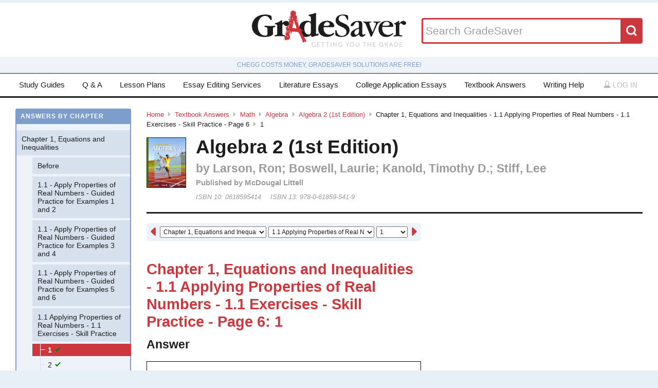

--- FILE ---
content_type: text/html; charset=utf-8
request_url: https://www.gradesaver.com/textbooks/math/algebra/algebra-2-1st-edition/chapter-1-equations-and-inequalities-1-1-applying-properties-of-real-numbers-1-1-exercises-skill-practice-page-6/1
body_size: 12536
content:
<!DOCTYPE html>
<html class='no-js no-ie' lang='en'>
<head>
<meta charset='utf-8'>
<title>Algebra 2 (1st Edition) Chapter 1, Equations and Inequalities - 1.1 Applying Properties of Real Numbers - 1.1 Exercises - Skill Practice - Page 6 1 | GradeSaver</title>
<meta name="csrf-param" content="authenticity_token" />
<meta name="csrf-token" content="sFRjlmd_RAvUrcTUBgdsf2UX_7noDlW30Y_MNed5qqIkDNABVt8mzm3VHAl5UN5FiWu6OhfxJkoDPBeCTgB6Ww" />
<meta name="robots" content="noarchive" />
<meta content='Algebra 2 (1st Edition) answers to Chapter 1, Equations and Inequalities - 1.1 Applying Properties of Real Numbers - 1.1 Exercises - Skill Practice - Page 6 1 including work step by step
written by community members like you. Textbook Authors: Larson, Ron; Boswell, Laurie; Kanold, Timothy D.; Stiff, Lee,
ISBN-10: 0618595414, ISBN-13: 978-0-61859-541-9, Publisher: McDougal Littell' name='description'>
<meta content='Algebra 2 (1st Edition) answers to Chapter 1, Equations and Inequalities - 1.1 Applying Properties of Real Numbers - 1.1 Exercises - Skill Practice - Page 6 1 including work step by step
written by community members like you. Textbook Authors: Larson, Ron; Boswell, Laurie; Kanold, Timothy D.; Stiff, Lee,
ISBN-10: 0618595414, ISBN-13: 978-0-61859-541-9, Publisher: McDougal Littell' name='DC.description'>
<meta content='GradeSaver' name='author'>
<meta content='GradeSaver' name='DC.creator'>
<meta content='Algebra 2 (1st Edition) Chapter 1, Equations and Inequalities - 1.1 Applying Properties of Real Numbers - 1.1 Exercises - Skill Practice - Page 6 1 | GradeSaver' name='DC.title'>
<meta content='Copyright GradeSaver, 1999 - 2026' name='copyright'>
<meta content='Algebra 2 (1st Edition) Chapter 1, Equations and Inequalities - 1.1 Applying Properties of Real Numbers - 1.1 Exercises - Skill Practice - Page 6 1' property='og:title'>
<meta content='Algebra 2 (1st Edition) answers to Chapter 1, Equations and Inequalities - 1.1 Applying Properties of Real Numbers - 1.1 Exercises - Skill Practice - Page 6 1 including work step by step
written by community members like you. Textbook Authors: Larson, Ron; Boswell, Laurie; Kanold, Timothy D.; Stiff, Lee,
ISBN-10: 0618595414, ISBN-13: 978-0-61859-541-9, Publisher: McDougal Littell' property='og:description'>
<meta content='Algebra 2 (1st Edition) Chapter 1, Equations and Inequalities - 1.1 Applying Properties of Real Numbers - 1.1 Exercises - Skill Practice - Page 6 1' name='twitter:title'>
<meta content='Algebra 2 (1st Edition) answers to Chapter 1, Equations and Inequalities - 1.1 Applying Properties of Real Numbers - 1.1 Exercises - Skill Practice - Page 6 1 including work step by step
written by community members like you. Textbook Authors: Larson, Ron; Boswell, Laurie; Kanold, Timothy D.; Stiff, Lee,
ISBN-10: 0618595414, ISBN-13: 978-0-61859-541-9, Publisher: McDougal Littell' name='twitter:description'>
<meta content='IE=edge,chrome=1' http-equiv='X-UA-Compatible'>
<meta content='on' http-equiv='cleartype'>
<meta content='True' name='HandheldFriendly'>
<meta content='320' name='MobileOptimized'>
<meta content='width=device-width, initial-scale=1.0' name='viewport'>
<meta content='app-id=582726279' name='apple-itunes-app'>
<link href='https://www.gradesaver.com/textbooks/math/algebra/algebra-2-1st-edition/chapter-1-equations-and-inequalities-1-1-applying-properties-of-real-numbers-1-1-exercises-skill-practice-page-6/1' rel='canonical'>
<link rel="stylesheet" href="/assets/application-c4fa36a2c94c7594adf9605c68104cc438dcb44484b21b86feeef0622c1aabe8.css" media="screen" />
<link rel="stylesheet" href="/assets/print-30188b9d4eebf2dc9d3cbba5fc24e97dde71fe2f8c799fa003573efa03a80184.css" media="print" />
<link href='https://www.gradesaver.com/assets/fav/favicon-16x16-42297fe0550118617d5bb055afb0bb4b0a3f89bb34e8fccd5066f62474eeb355.png' rel='icon' sizes='16x16' type='image/png'>
<link href='https://www.gradesaver.com/assets/fav/favicon-32x32-c1c8b89ac81b4344a1f0f559ff605a3363c617ada403cd80f6cc89c121b6031d.png' rel='icon' sizes='32x32' type='image/png'>
<link href='https://www.gradesaver.com/assets/fav/favicon-96x96-8ec44bf530b42e0da358966f856054972f792c5d700a4d45a25dc12f67253028.png' rel='icon' sizes='96x96' type='image/png'>
<link href='https://www.gradesaver.com/assets/fav/favicon-160x160-d3b2626de4bf2e21ac5c5ac87e97b50ba155007faf848beb29ee2582c37ff326.png' rel='icon' sizes='160x160' type='image/png'>
<link href='https://www.gradesaver.com/assets/fav/favicon-196x196-344d5326eed13c9098ddc81d43103803195a112a4e6056ebf7f91d43bd0f0227.png' rel='icon' sizes='196x196' type='image/png'>
<link href='https://www.gradesaver.com/assets/fav/apple-touch-icon-precomposed-bd30f75fe47eb71d02a9fc58d5678eded8667acdfbfb57245723866a93ae02fc.png' rel='apple-touch-icon-precomposed' type='image/png'>
<link href='https://www.gradesaver.com/assets/fav/apple-touch-icon-60x60-precomposed-95df5d57bd230ad8683fe5136c77c45fedf058639820d99111ba249b07b5c749.png' rel='apple-touch-icon-precomposed' sizes='60x60' type='image/png'>
<link href='https://www.gradesaver.com/assets/fav/apple-touch-icon-72x72-precomposed-d4716b038722e228d293416853802a582138c95f0a7fc965de187f536911b50b.png' rel='apple-touch-icon-precomposed' sizes='72x72' type='image/png'>
<link href='https://www.gradesaver.com/assets/fav/apple-touch-icon-76x76-precomposed-bd709a68d7f40e20261ad12b07b9f727520409b67334bceaf828d9334fc6b353.png' rel='apple-touch-icon-precomposed' sizes='76x76' type='image/png'>
<link href='https://www.gradesaver.com/assets/fav/apple-touch-icon-114x114-precomposed-b8bc9b3f92cbe39f26eb2cdad29d701909491c0225451124019c1571336d0e73.png' rel='apple-touch-icon-precomposed' sizes='114x114' type='image/png'>
<link href='https://www.gradesaver.com/assets/fav/apple-touch-icon-120x120-precomposed-4ed611220cb449325e6eadb7898d3cd29d4ae1bf830c3a67e91a3eb43bf2391e.png' rel='apple-touch-icon-precomposed' sizes='120x120' type='image/png'>
<link href='https://www.gradesaver.com/assets/fav/apple-touch-icon-144x144-precomposed-277ff42654f9689bacec2fccb92450e9895ae6bbce91ee688c509e6171d971dd.png' rel='apple-touch-icon-precomposed' sizes='144x144' type='image/png'>
<link href='https://www.gradesaver.com/assets/fav/apple-touch-icon-152x152-precomposed-a7ee5c0d7d64d5e32496e00592ea8f1ce128946d0fd8fd9f1ebc4c69851e356c.png' rel='apple-touch-icon-precomposed' sizes='152x152' type='image/png'>
<meta content='https://www.gradesaver.com/assets/fav/mstile-144x144-5aef14707152fd0e070befa2da129a25fe9babb8c9702a2bfd11adc574e947c1.png' name='msapplication-TileImage'>
<meta content='#203845' name='msapplication-TileColor'>
<meta content='GradeSaver' name='application-name'>
<link href='https://www.gradesaver.com/assets/fav/favicon-coast-516311aa770ee1f39ef32a7948a4e9b9242f31283fc7cc342964444c27f88dc4.png' rel='icon' sizes='228x228' type='image/png'>
<script>
  window.errorTemplate = '<span class="field__error"><svg class="icon icon--arrow error__icon" viewBox="0 0 500 500"><use xlink:href="#arrow"></use></svg>[message]</span>'
</script>
<style>
  .js--mathJaxProcessOnLoad {
    visibility: hidden;
  }
</style>

<script>
  window.MathJax = {
    extensions: ["tex2jax.js"],
    jax: ["input/TeX", "output/HTML-CSS"],
    showMathMenu: false,
    showProcessingMessages: false,
    tex2jax: {
      inlineMath: [ ['$','$'], ["\\(","\\)"] ],
      displayMath: [ ['$$','$$'], ["\\[","\\]"] ],
      processEscapes: true,
      ignoreClass: ".*", // regex to ignore everything but processClass
      processClass: "js--mathJaxProcessOnLoad|js--renderedFormula"
    },
    "HTML-CSS": {
      availableFonts: ["TeX"],
      linebreaks: { automatic: true }
    },
    AuthorInit: function() {
      MathJax.Hub.Register.MessageHook("Begin PreProcess", function(e) {
        $(".js--mathJaxProcessOnLoad,.js--renderedFormula").each(function() {
          this.innerHTML = this.innerHTML
            .trim() // remove leading and trailing whitespace
            .split("\n").join("<br>") // replace newlines with linebreaks
            .replace(/\-{3,}/, "<hr>"); // Three or more dashes becomes horizontal rule
        });
      });

      MathJax.Hub.Register.StartupHook("End", function () {
        $(".js--mathJaxProcessOnLoad").removeClass("js--mathJaxProcessOnLoad");
        MathJax.Hub.Queue(function() {
          $(window).trigger("MathJaxRendered");
        });
      });
    },
    TeX: {
      extensions: ["AMSmath.js", "AMSsymbols.js"]
    }
  };
</script>


<script src="https://checkout.stripe.com/checkout.js"></script>
<script src="https://js.stripe.com/v3/"></script>
<script>
  // TODO: Handle Stripe in test environment better
  if (typeof window.Stripe === 'undefined') { window.Stripe = function(key) { console.log("initializing fake stripe call") } }
  window.stripe = Stripe("pk_live_QUTGsJIreqM357YRRlsX64gJ");
</script>
<script src="/assets/application-6c247f07058ec74f5cf8b256de8648303ba702e243209a2eb8b4081ce7ff8cf7.js"></script>
<!-- BEGIN Google Custom Search Tag -->
<script>
  (function() {
    var cx = '002554500952605029414:fgtovcme1le';
    var gcse = document.createElement('script'); gcse.type = 'text/javascript'; gcse.async = true;
    gcse.src = (document.location.protocol == 'https:' ? 'https:' : 'http:') +
        '//www.google.com/cse/cse.js?cx=' + cx;
    var s = document.getElementsByTagName('script')[0]; s.parentNode.insertBefore(gcse, s);
  })();
</script>
<!-- END Google Custom Search Tag -->

<script>
  var _qevents = _qevents || [];
    (function() {
     var elem = document.createElement('script');
     elem.src = (document.location.protocol == "https:" ? "https://secure" : "http://edge")
                 + ".quantserve.com/quant.js";
     elem.async = true;
     elem.type = "text/javascript";
     var scpt = document.getElementsByTagName('script')[0];
     scpt.parentNode.insertBefore(elem, scpt);
    })();
</script>

<link rel="preconnect" href="https://a.pub.network/" crossorigin />
<link rel="preconnect" href="https://b.pub.network/" crossorigin />
<link rel="preconnect" href="https://c.pub.network/" crossorigin />
<link rel="preconnect" href="https://d.pub.network/" crossorigin />
<link rel="preconnect" href="https://c.amazon-adsystem.com" crossorigin />
<link rel="preconnect" href="https://s.amazon-adsystem.com" crossorigin />
<link rel="preconnect" href="https://btloader.com/" crossorigin />
<link rel="preconnect" href="https://api.btloader.com/" crossorigin />
<link rel="preconnect" href="https://cdn.confiant-integrations.net" crossorigin />
<link rel="stylesheet" href="https://a.pub.network/gradesaver-com/cls.css">
<script data-cfasync="false" type="text/javascript">
  var freestar = freestar || {};
  freestar.queue = freestar.queue || [];
  freestar.config = freestar.config || {};
  freestar.config.enabled_slots = [];
  freestar.initCallback = function () { (freestar.config.enabled_slots.length === 0) ? freestar.initCallbackCalled = false : freestar.newAdSlots(freestar.config.enabled_slots) }
</script>
<script src="https://a.pub.network/gradesaver-com/pubfig.min.js" data-cfasync="false" async></script>
<style>
  @media (min-width: 575px) {
      .ad--bar {
          height: auto;
      }
  }

  #pmLink {
    visibility: hidden;
    text-decoration: none;
    cursor: pointer;
    background: transparent;
    border: none;
    margin: auto;
  }
  #pmLink:hover {
      visibility: visible;
      color: grey;
  }
</style>

<script src="https://www.googletagmanager.com/gtag/js?id=G-LSF3DGVVJN" async="async"></script>
<script>
  window.dataLayer = window.dataLayer || [];
  function gtag(){dataLayer.push(arguments);}
  gtag('js', new Date());
  gtag('config', 'G-LSF3DGVVJN', {
    
    'page_body_id': 'textbooks'
  });
</script>
<script src="https://www.googletagmanager.com/gtag/js?id=AW-1072196449" async="async"></script>
<script>
  window.dataLayer = window.dataLayer || [];
  function gtag(){dataLayer.push(arguments);}
  gtag('js', new Date());
  gtag('config', 'AW-1072196449', {cookie_flags: 'Secure;HttpOnly'});
</script>



</head>

<body id='textbooks'>
<section class='l--body' id='js--snap__pane'>
<section class='l--main'>

<header class='pageHeader' itemscope itemtype='http://schema.org/WPHeader' role='banner'>
<span itemscope itemtype='http://schema.org/Organization'>
<svg class="icon icon--searchGlass header__search__icon--mobile" viewBox="0 0 500 500"><use xlink:href="#searchGlass"></use></svg>
<a title="GradeSaver: Getting you the grade" itemprop="url" class="logo" href="/"><img alt="GradeSaver: Getting you the grade" data-svgfallback="/assets/logos/head-a0ee78094b751f777d002dbcd6ac303cebad87e28474c7171a96cb0727641ac0.png" class="js--svgSwap" itemprop="logo" src="/assets/logos/head-39d3d4f4e80fb364ecbffd1884663226a1a58efa38367c551694c88c40330163.svg" width="1000" height="235" />
</a><meta content='GradeSaver' itemprop='name'>
<meta content='Getting you the grade' itemprop='description'>
</span>
<form id="header__search" class="form--siteSearch" role="search" aria-label="Search GradeSaver" action="/search" accept-charset="UTF-8" method="get"><input type="search" name="q" id="q" value="" placeholder="Search GradeSaver" maxlength="200" />
<button name="button" type="submit" class="search__button"><svg class="icon icon--searchGlass search__icon" viewBox="0 0 500 500"><use xlink:href="#searchGlass"></use></svg>
</button></form>
</header>
<div class='shade'>
Chegg costs money, GradeSaver solutions are free!
</div>
<nav class='navMain' id='js--navMain' role='navigation'>
<ul class='navMain__list'>
<li class='navMain__item'><a class="navMain__study-guides" data-analytics="header-link" href="/study-guides">Study Guides</a></li>
<li class='navMain__item'><a class="navMain__q-and-a" data-analytics="header-link" href="/q-and-a">Q & A</a></li>
<li class='navMain__item'><a class="navMain__lesson-plans" data-analytics="header-link" href="/lesson-plans/authors">Lesson Plans</a></li>
<li class='navMain__item'><a class="navMain__essay-editing" data-analytics="header-link" href="/essay-editing">Essay Editing Services</a></li>
<li class='navMain__item'><a class="navMain__literature-essays" data-analytics="header-link" href="/essays">Literature Essays</a></li>
<li class='navMain__item'><a class="navMain__college-essays" data-analytics="header-link" href="/application-essays">College Application Essays</a></li>
<li class='navMain__item'><a class="navMain__textbooks" data-analytics="header-link" href="/textbooks">Textbook Answers</a></li>
<li class='navMain__item'><a class="navMain__writing-help" data-analytics="header-link" href="/writing-help">Writing Help</a></li>
<li class='navMain__account'>
<a class="js--toggle" data-toggle=".navMain__login" rel="nofollow" href="/login"><i class='nav__icon'><svg class="icon icon--account " viewBox="0 0 500 500"><use xlink:href="#account"></use></svg></i>
Log in
</a><section aria-label='Log in' class='navMain__login is--hidden' role='dialog'>
<form data-analytics="account-login" class="simple_form form--login" role="form" aria-label="Log In" action="/login" accept-charset="UTF-8" method="post"><input type="hidden" name="authenticity_token" value="W9rGqWYbJPMBxdmLuEh23UTTdMkPDO2D2fqXVX08o5evvnFfui_Xo5SnI5urA66LaLBqoYBSjzkImvQdchwNTw" autocomplete="off" /><fieldset class='form__fieldset'>
<div class="field email optional user_email"><input class="string email optional" placeholder="Email Address" type="email" name="user[email]" id="user_email" /></div>
<div class="field password optional user_password"><input autocomplete="off" class="password optional" placeholder="Password" type="password" name="user[password]" id="user_password" /></div>
</fieldset>
<input type="submit" name="commit" value="Log in" class="form__submit" role="button" data-disable-with="Log in" />
<div class="field boolean optional user_remember_me"><input value="0" autocomplete="off" type="hidden" name="user[remember_me]" /><label class="boolean optional checkbox" for="user_remember_me"><input class="boolean optional js--icheck js--icheck js--icheck js--icheck js--icheck js--icheck" type="checkbox" value="1" name="user[remember_me]" id="user_remember_me" />Remember me</label></div>
<div class='form__actions'>
<div class='form__action'><a class="form__link" href="/forgot-password/new">Forgot your password?</a></div>
<div class='form__action'><a class="form__link" href="/register">Sign Up</a></div>
</div>
</form><a role="button" class="facebookLogin" data-analytics="facebook-login" rel="nofollow" data-method="post" href="/auth/facebook"><svg class="icon icon--facebook icon--small" viewBox="0 0 500 500"><use xlink:href="#facebook"></use></svg>
Log in with Facebook
</a>

</section>
</li>
</ul>
</nav>


<div class='ad ad--bar'>
</div>


<main class='l--content js--fluidType' role='main'>
<section class='contentMain js--fluidType' itemscope itemtype='http://schema.org/ScholarlyArticle'>
<header class='contentHeader'>
<nav class='breadcrumbs js--fluidType' role='navigation'>
<a href="/">Home</a><svg class='icon icon--arrow breadcrumbs__separator' viewBox='0 0 500 500'><use xlink:href='#arrow' /></svg><a href="/textbooks">Textbook Answers</a><svg class='icon icon--arrow breadcrumbs__separator' viewBox='0 0 500 500'><use xlink:href='#arrow' /></svg><a href="/textbooks/math">Math</a><svg class='icon icon--arrow breadcrumbs__separator' viewBox='0 0 500 500'><use xlink:href='#arrow' /></svg><a href="/textbooks/math/algebra">Algebra</a><svg class='icon icon--arrow breadcrumbs__separator' viewBox='0 0 500 500'><use xlink:href='#arrow' /></svg><a href="/textbooks/math/algebra/algebra-2-1st-edition">Algebra 2 (1st Edition)</a><svg class='icon icon--arrow breadcrumbs__separator' viewBox='0 0 500 500'><use xlink:href='#arrow' /></svg>Chapter 1, Equations and Inequalities - 1.1 Applying Properties of Real Numbers - 1.1 Exercises - Skill Practice - Page 6<svg class='icon icon--arrow breadcrumbs__separator' viewBox='0 0 500 500'><use xlink:href='#arrow' /></svg>1
</nav>

<figure class='contentHeader__cover'><div class="js--lazyLoad" data-src="https://images-na.ssl-images-amazon.com/images/I/51IqQuwMrUL.jpg" data-alt="Algebra 2 (1st Edition) Textbook Answers" data-width="240" data-class="cover"><canvas class="cover js--lazyLoad__canvas" width="240" height="360"></canvas></div></figure>
<h2 class='scale--1 contentHeader__title' itemprop='name'>Algebra 2 (1st Edition)</h2>
<div class='solutionHeader'>
<h3 class='solutionHeader__authors' itemprop='author'>
by
Larson, Ron; Boswell, Laurie; Kanold, Timothy D.; Stiff, Lee
</h3>
<div class='solutionHeader__publisher'>
Published by
McDougal Littell
</div>
<div class='solutionHeader__isbn'>
ISBN 10:
0618595414
</div>
<div class='solutionHeader__isbn'>
ISBN 13:
978-0-61859-541-9
</div>
</div>
</header>

<section>
<section class='section--standard l--contentAdBody section'>
<nav class='navDropdown'>
<a class="navDropdown__link navDropdown__prev" title="Chapter 1, Equations and Inequalities - 1.1 - Apply Properties of Real Numbers - Guided Practice for Examples 5 and 6 - Page 5: 14" href="/textbooks/math/algebra/algebra-2-1st-edition/chapter-1-equations-and-inequalities-1-1-apply-properties-of-real-numbers-guided-practice-for-examples-5-and-6-page-5/14"><svg class="icon icon--arrowLeft navDropdown__icon" viewBox="0 0 500 500"><use xlink:href="#arrowLeft"></use></svg>
</a><form class='navDropdown__form' role='navigation'>
<select class='js--navDropdown large' name='chapter'>
<option selected value='/textbooks/math/algebra/algebra-2-1st-edition/redirect?chapter=Chapter+1%2C+Equations+and+Inequalities'>Chapter 1, Equations and Inequalities</option>
<option value='/textbooks/math/algebra/algebra-2-1st-edition/redirect?chapter=Chapter+2+Linear+Equations+and+Functions'>Chapter 2 Linear Equations and Functions</option>
<option value='/textbooks/math/algebra/algebra-2-1st-edition/redirect?chapter=2.1+Linear+Equations+and+Functions'>2.1 Linear Equations and Functions</option>
<option value='/textbooks/math/algebra/algebra-2-1st-edition/redirect?chapter=Chapter+3+Linear+Systems+and+Matrices'>Chapter 3 Linear Systems and Matrices</option>
<option value='/textbooks/math/algebra/algebra-2-1st-edition/redirect?chapter=Chapter+4+Quadratic+Functions+and+Factoring'>Chapter 4 Quadratic Functions and Factoring</option>
<option value='/textbooks/math/algebra/algebra-2-1st-edition/redirect?chapter=Chapter+4'>Chapter 4</option>
<option value='/textbooks/math/algebra/algebra-2-1st-edition/redirect?chapter=Chapter+5+Polynomials+and+Polynomial+Functions'>Chapter 5 Polynomials and Polynomial Functions</option>
<option value='/textbooks/math/algebra/algebra-2-1st-edition/redirect?chapter=Chapter+6+Rational+Exponents+and+Radical+Functions'>Chapter 6 Rational Exponents and Radical Functions</option>
<option value='/textbooks/math/algebra/algebra-2-1st-edition/redirect?chapter=Chapter+6+Rational+Exponents+and+Radial+Functions'>Chapter 6 Rational Exponents and Radial Functions</option>
<option value='/textbooks/math/algebra/algebra-2-1st-edition/redirect?chapter=Chapter+7+Exponential+and+Logarithmic+Functions'>Chapter 7 Exponential and Logarithmic Functions</option>
<option value='/textbooks/math/algebra/algebra-2-1st-edition/redirect?chapter=Chapter+7'>Chapter 7</option>
<option value='/textbooks/math/algebra/algebra-2-1st-edition/redirect?chapter=Chapter+8+Rational+Functions'>Chapter 8 Rational Functions</option>
<option value='/textbooks/math/algebra/algebra-2-1st-edition/redirect?chapter=Chapter+8'>Chapter 8</option>
<option value='/textbooks/math/algebra/algebra-2-1st-edition/redirect?chapter=Chapter+9+Quadratic+Relations+and+Conic+Sections'>Chapter 9 Quadratic Relations and Conic Sections</option>
<option value='/textbooks/math/algebra/algebra-2-1st-edition/redirect?chapter=Chapter+10+Counting+Methods+and+Probability'>Chapter 10 Counting Methods and Probability</option>
<option value='/textbooks/math/algebra/algebra-2-1st-edition/redirect?chapter=Chapter+11+Data+Analysis+and+Statistics'>Chapter 11 Data Analysis and Statistics</option>
<option value='/textbooks/math/algebra/algebra-2-1st-edition/redirect?chapter=Chapter+11+Data+Analysis+and+Statistics%2F'>Chapter 11 Data Analysis and Statistics/</option>
<option value='/textbooks/math/algebra/algebra-2-1st-edition/redirect?chapter=Chapter+11'>Chapter 11</option>
<option value='/textbooks/math/algebra/algebra-2-1st-edition/redirect?chapter=Chapter+12+Sequences+and+Series'>Chapter 12 Sequences and Series</option>
<option value='/textbooks/math/algebra/algebra-2-1st-edition/redirect?chapter=Chapter+13%2C+Trigonometric+Ratios+and+Functions'>Chapter 13, Trigonometric Ratios and Functions</option>
<option value='/textbooks/math/algebra/algebra-2-1st-edition/redirect?chapter=Chapter+13.+Trigonometric+Ratios+and+Functions'>Chapter 13. Trigonometric Ratios and Functions</option>
<option value='/textbooks/math/algebra/algebra-2-1st-edition/redirect?chapter=Chapter+13%2C+Trigo862nometric+Ratios+and+Functions'>Chapter 13, Trigo862nometric Ratios and Functions</option>
<option value='/textbooks/math/algebra/algebra-2-1st-edition/redirect?chapter=Chapter+13%2CTrigonometric+Ratios+and+Functions'>Chapter 13,Trigonometric Ratios and Functions</option>
<option value='/textbooks/math/algebra/algebra-2-1st-edition/redirect?chapter=Chapter+13%2C+Trigonmetric+Ratios+and+Functions'>Chapter 13, Trigonmetric Ratios and Functions</option>
<option value='/textbooks/math/algebra/algebra-2-1st-edition/redirect?chapter=Chapter+13+Trigonometric+Ratios+and+Functions'>Chapter 13 Trigonometric Ratios and Functions</option>
<option value='/textbooks/math/algebra/algebra-2-1st-edition/redirect?chapter=Chapter+14+Trigonometric+Graphs%2C+Identities%2C+and+Equations'>Chapter 14 Trigonometric Graphs, Identities, and Equations</option>
</select>
<select class='js--navDropdown large' name='section'>
<option value='/textbooks/math/algebra/algebra-2-1st-edition/redirect?section=57192'>Before</option>
<option value='/textbooks/math/algebra/algebra-2-1st-edition/redirect?section=57193'>1.1 - Apply Properties of Real Numbers - Guided Practice for Examples 1 and 2</option>
<option value='/textbooks/math/algebra/algebra-2-1st-edition/redirect?section=57194'>1.1 - Apply Properties of Real Numbers - Guided Practice for Examples 3 and 4</option>
<option value='/textbooks/math/algebra/algebra-2-1st-edition/redirect?section=57195'>1.1 - Apply Properties of Real Numbers - Guided Practice for Examples 5 and 6</option>
<option selected value='/textbooks/math/algebra/algebra-2-1st-edition/redirect?section=57196'>1.1 Applying Properties of Real Numbers - 1.1 Exercises - Skill Practice</option>
<option value='/textbooks/math/algebra/algebra-2-1st-edition/redirect?section=57197'>1.1 Apply Properties of Real Numbers - 1.1 Exercises - Skill Practice</option>
<option value='/textbooks/math/algebra/algebra-2-1st-edition/redirect?section=57198'>1.1 Apply Properties of Real Numbers - 1.1 Exercises - Problem Solving</option>
<option value='/textbooks/math/algebra/algebra-2-1st-edition/redirect?section=57199'>1.1 Apply Properties of Real Numbers - 1.1 Exercises - Problem Solving</option>
<option value='/textbooks/math/algebra/algebra-2-1st-edition/redirect?section=57200'>1.1 Apply Properties of Real Numbers - 1.1 Exercises - Mixed Review</option>
<option value='/textbooks/math/algebra/algebra-2-1st-edition/redirect?section=57201'>1.2 Evaluate and Simplify Algebraic Expressions - Guided Practice for Examples 1,2, and 3</option>
<option value='/textbooks/math/algebra/algebra-2-1st-edition/redirect?section=57202'>1.2 Evaluate and Simplify Algebraic Expressions - Guided Practice for Example 4; Guided Practice for Example 5</option>
<option value='/textbooks/math/algebra/algebra-2-1st-edition/redirect?section=57203'>1.2 Evaluate and Simplify Algebraic Expressions - 1.2 Exercises - Skill Practice</option>
<option value='/textbooks/math/algebra/algebra-2-1st-edition/redirect?section=57204'>1.2 Evaluate and Simplify Algebraic Expressions - 1.2 Exercises - Skill Practice</option>
<option value='/textbooks/math/algebra/algebra-2-1st-edition/redirect?section=57205'>1.2 Evaluate and Simplify Algebraic Expressions - 1.2 Exercises - Skill Practice</option>
<option value='/textbooks/math/algebra/algebra-2-1st-edition/redirect?section=57206'>1.2 Evaluate and Simplify Algebraic Expressions - 1.2 Exercises - Problem Solving</option>
<option value='/textbooks/math/algebra/algebra-2-1st-edition/redirect?section=57207'>1.2 Evaluate and Simplify Algebraic Expressions - 1.2 Exercises - Problem Solving</option>
<option value='/textbooks/math/algebra/algebra-2-1st-edition/redirect?section=57208'>1.2 Evaluate and Simplify Algebraic Expressions - 1.2 Exercises - Mixed Review</option>
<option value='/textbooks/math/algebra/algebra-2-1st-edition/redirect?section=57209'>1.2 Evaluate and Simplify Algebraic Expressions - 1.2 Exercises - Quiz for Lessons 1.1-1.2</option>
<option value='/textbooks/math/algebra/algebra-2-1st-edition/redirect?section=57210'>1.2 Evaluate and Simplify Algebraic Expressions - Graphing Calculator Activity - Practice</option>
<option value='/textbooks/math/algebra/algebra-2-1st-edition/redirect?section=57211'>1.1 Solve Linear Equations - Guided Practice for Examples 1 and 2</option>
<option value='/textbooks/math/algebra/algebra-2-1st-edition/redirect?section=57212'>1.3 Solve Linear Equations - Guided Practice for Examples 3,4, and 5</option>
<option value='/textbooks/math/algebra/algebra-2-1st-edition/redirect?section=57213'>1.3 Solve Linear Equations - 1.3 Exercises - Skill Practice</option>
<option value='/textbooks/math/algebra/algebra-2-1st-edition/redirect?section=57214'>1.3 Solve Linear Equations - 1.3 Exercises - Skill Practice</option>
<option value='/textbooks/math/algebra/algebra-2-1st-edition/redirect?section=57215'>1.3 Solve Linear Equations - 1.3 Exercises - Skill Practice</option>
<option value='/textbooks/math/algebra/algebra-2-1st-edition/redirect?section=57216'>1.3 Solve Linear Equations - 1.3 Exercises - Problem Solving</option>
<option value='/textbooks/math/algebra/algebra-2-1st-edition/redirect?section=57217'>1.3 Solve Linear Equations - 1.3 Exercises - Problem Solving</option>
<option value='/textbooks/math/algebra/algebra-2-1st-edition/redirect?section=57218'>1.3 Solve Linear Equations - 1.3 Exercises - Mixed Review</option>
<option value='/textbooks/math/algebra/algebra-2-1st-edition/redirect?section=57219'>1.3 Solve Linear Equations - Graphing Calculator Activity - Practice</option>
<option value='/textbooks/math/algebra/algebra-2-1st-edition/redirect?section=57220'>1.4 Rewrite Formulas and Equations - Guided Practice for Example 1</option>
<option value='/textbooks/math/algebra/algebra-2-1st-edition/redirect?section=57221'>1.4 Rewrite Formulas and Equations - Guided Practice for Example 2</option>
<option value='/textbooks/math/algebra/algebra-2-1st-edition/redirect?section=57222'>1.4 Rewrite Formulas and Equations - Guided Practice for Examples 3 and 4</option>
<option value='/textbooks/math/algebra/algebra-2-1st-edition/redirect?section=57223'>1.4 Rewrite Formulas and Equations - Guided Practice for Example 5</option>
<option value='/textbooks/math/algebra/algebra-2-1st-edition/redirect?section=57224'>1.4 Rewrite Formulas and Equations - 1.4 Exercises - Skill Practice</option>
<option value='/textbooks/math/algebra/algebra-2-1st-edition/redirect?section=57225'>1.4 Rewrite Formuilas and Equations - 1.4 Exercises - Skill Practice</option>
<option value='/textbooks/math/algebra/algebra-2-1st-edition/redirect?section=57226'>1.4 Rewrite Formulas and Equations - 1.4 Exercises - Problem Solving</option>
<option value='/textbooks/math/algebra/algebra-2-1st-edition/redirect?section=57227'>1.4 Rewrite Equations and Formulas - 1.4 Exercises - Problem Solving</option>
<option value='/textbooks/math/algebra/algebra-2-1st-edition/redirect?section=57228'>1.4 Rewrite Equations and Formulas - 1.4 Exercises - Mixed Review</option>
<option value='/textbooks/math/algebra/algebra-2-1st-edition/redirect?section=57229'>Mixed Review of Problem Solving - Lessons 1.1-1.4</option>
<option value='/textbooks/math/algebra/algebra-2-1st-edition/redirect?section=57230'>1.5 Use Problem Solving Strategies and Models - Guided Practice for Example 1</option>
<option value='/textbooks/math/algebra/algebra-2-1st-edition/redirect?section=57231'>1.5 Use Problem Solving Strategies and Models - Guided Practice for Examples 2,3, and 4</option>
<option value='/textbooks/math/algebra/algebra-2-1st-edition/redirect?section=57232'>1.5 Use Problem Solving Strategies and Models - 1.5 Exercises - Skill Practice</option>
<option value='/textbooks/math/algebra/algebra-2-1st-edition/redirect?section=57233'>1.5 Use Problem Solving Strategies and Models - 1.5 Exercises - Skill Practice</option>
<option value='/textbooks/math/algebra/algebra-2-1st-edition/redirect?section=57234'>1.5 Use Problem Solving Strategies and Models - 1.5 Exercises - Problem Solving</option>
<option value='/textbooks/math/algebra/algebra-2-1st-edition/redirect?section=57235'>1.5 Use Problem Solving Strategies and Models - 1.5 Exercises - Problem Solving</option>
<option value='/textbooks/math/algebra/algebra-2-1st-edition/redirect?section=57236'>1.5 Use Problem Solving Strategies and Models - 1.5 Exercises - Mixed Review</option>
<option value='/textbooks/math/algebra/algebra-2-1st-edition/redirect?section=57237'>1.5 Use Problem Solving Strategies and Models - 1.5 Exercises - Quiz for Lessons 1.3-1.5</option>
<option value='/textbooks/math/algebra/algebra-2-1st-edition/redirect?section=57238'>1.6 Solve Linear Inequalities - Guided Practice for Examples 1 and 2</option>
<option value='/textbooks/math/algebra/algebra-2-1st-edition/redirect?section=57239'>1.4 Solve Linear Inequalities - Guided Practice for Examples 3 and 4</option>
<option value='/textbooks/math/algebra/algebra-2-1st-edition/redirect?section=57240'>1.6 Solve Inequalities - Guided Practice for Examples 5,6, and 7</option>
<option value='/textbooks/math/algebra/algebra-2-1st-edition/redirect?section=57241'>1.6 Solve Inequalities - 1.6 Exercises - Skill Practice</option>
<option value='/textbooks/math/algebra/algebra-2-1st-edition/redirect?section=57242'>1.6 Solve Inequalities - 1.6 Exercises - Skill Practice</option>
<option value='/textbooks/math/algebra/algebra-2-1st-edition/redirect?section=57243'>1.6 Solve Inequalities - 1.6 Exercises - Problem Solving</option>
<option value='/textbooks/math/algebra/algebra-2-1st-edition/redirect?section=57244'>1.6 Solve Inequalities - 1.6 Exercises - Problem Solving</option>
<option value='/textbooks/math/algebra/algebra-2-1st-edition/redirect?section=57245'>1.6 Solve Inequalities - 1.6 Exercises - Mixed Review</option>
<option value='/textbooks/math/algebra/algebra-2-1st-edition/redirect?section=57246'>Problem Solving Workshop - Using Alternative Methods - Practice</option>
<option value='/textbooks/math/algebra/algebra-2-1st-edition/redirect?section=57247'>1.6 Solve Inequalities - Investigating Algebra Activity - Draw Conclusions</option>
<option value='/textbooks/math/algebra/algebra-2-1st-edition/redirect?section=57248'>1.7 Solve Absolute Value Equations and Inequalities - Guided Practice for Examples 1,2, and 3</option>
<option value='/textbooks/math/algebra/algebra-2-1st-edition/redirect?section=57249'>1.7 Solve Absolute Value Equations and Inequalities - Guided Practice for Example 4</option>
<option value='/textbooks/math/algebra/algebra-2-1st-edition/redirect?section=57250'>1.7 Solve Absolute Value Equations and Inequalities - Guided Practice for Examples 5 and 6</option>
<option value='/textbooks/math/algebra/algebra-2-1st-edition/redirect?section=57251'>1.7 Solve Absolute Value Equations and Inequalities - 1.7 Exercises - Skill Practice</option>
<option value='/textbooks/math/algebra/algebra-2-1st-edition/redirect?section=57252'>1.7 Solve Absolute Value Equations and Inequalities - 1.7 Exercises - Skill Practice</option>
<option value='/textbooks/math/algebra/algebra-2-1st-edition/redirect?section=57253'>1.7 Solve Absolute Value Equations and Inequalities - 1.7  Exercises - Problem Solving</option>
<option value='/textbooks/math/algebra/algebra-2-1st-edition/redirect?section=57254'>1.7 Solve Absolute Value Equations and Inequalities - 1.7 Exercises - Problem Solving</option>
<option value='/textbooks/math/algebra/algebra-2-1st-edition/redirect?section=57255'>1.7 Solve Absolute Value Equations and Inequalities - 1.7 Exercises - Mixed Review</option>
<option value='/textbooks/math/algebra/algebra-2-1st-edition/redirect?section=57256'>1.7 Solve Absolute Value Equations and Inequalities - 1.7 Exercises - Quiz for Lessons 1.6-1.7</option>
<option value='/textbooks/math/algebra/algebra-2-1st-edition/redirect?section=57257'>1.7 Solve Absolute Value Equations and Inequalities - Mixed Review - Lessons 1.5-1.7</option>
<option value='/textbooks/math/algebra/algebra-2-1st-edition/redirect?section=57258'>Chapter Review</option>
<option value='/textbooks/math/algebra/algebra-2-1st-edition/redirect?section=57259'>Chapter Review</option>
<option value='/textbooks/math/algebra/algebra-2-1st-edition/redirect?section=57260'>Chapter Review</option>
<option value='/textbooks/math/algebra/algebra-2-1st-edition/redirect?section=57261'>Chapter Review</option>
<option value='/textbooks/math/algebra/algebra-2-1st-edition/redirect?section=57262'>Chapter Test</option>
<option value='/textbooks/math/algebra/algebra-2-1st-edition/redirect?section=57263'>Standardized Test Preparation - Practice</option>
<option value='/textbooks/math/algebra/algebra-2-1st-edition/redirect?section=57264'>Standardized Test Preparation - Short Response</option>
<option value='/textbooks/math/algebra/algebra-2-1st-edition/redirect?section=57265'>Standardized Test Preparation - Multiple Choice</option>
<option value='/textbooks/math/algebra/algebra-2-1st-edition/redirect?section=57266'>Standardized Test Preparation - Gridded Answer</option>
<option value='/textbooks/math/algebra/algebra-2-1st-edition/redirect?section=57267'>Standardized Test Preparation - Extended Response</option>
</select>
<select class='js--navDropdown small' name='question_number'>
<option selected value='/textbooks/math/algebra/algebra-2-1st-edition/chapter-1-equations-and-inequalities-1-1-applying-properties-of-real-numbers-1-1-exercises-skill-practice-page-6/1'>1</option>
<option value='/textbooks/math/algebra/algebra-2-1st-edition/chapter-1-equations-and-inequalities-1-1-applying-properties-of-real-numbers-1-1-exercises-skill-practice-page-6/2'>2</option>
<option value='/textbooks/math/algebra/algebra-2-1st-edition/chapter-1-equations-and-inequalities-1-1-applying-properties-of-real-numbers-1-1-exercises-skill-practice-page-6/3'>3</option>
<option value='/textbooks/math/algebra/algebra-2-1st-edition/chapter-1-equations-and-inequalities-1-1-applying-properties-of-real-numbers-1-1-exercises-skill-practice-page-6/4'>4</option>
<option value='/textbooks/math/algebra/algebra-2-1st-edition/chapter-1-equations-and-inequalities-1-1-applying-properties-of-real-numbers-1-1-exercises-skill-practice-page-6/5'>5</option>
<option value='/textbooks/math/algebra/algebra-2-1st-edition/chapter-1-equations-and-inequalities-1-1-applying-properties-of-real-numbers-1-1-exercises-skill-practice-page-6/6'>6</option>
<option value='/textbooks/math/algebra/algebra-2-1st-edition/chapter-1-equations-and-inequalities-1-1-applying-properties-of-real-numbers-1-1-exercises-skill-practice-page-6/7'>7</option>
<option value='/textbooks/math/algebra/algebra-2-1st-edition/chapter-1-equations-and-inequalities-1-1-applying-properties-of-real-numbers-1-1-exercises-skill-practice-page-6/8'>8</option>
<option value='/textbooks/math/algebra/algebra-2-1st-edition/chapter-1-equations-and-inequalities-1-1-applying-properties-of-real-numbers-1-1-exercises-skill-practice-page-6/9'>9</option>
<option value='/textbooks/math/algebra/algebra-2-1st-edition/chapter-1-equations-and-inequalities-1-1-applying-properties-of-real-numbers-1-1-exercises-skill-practice-page-6/10'>10</option>
<option value='/textbooks/math/algebra/algebra-2-1st-edition/chapter-1-equations-and-inequalities-1-1-applying-properties-of-real-numbers-1-1-exercises-skill-practice-page-6/11'>11</option>
<option value='/textbooks/math/algebra/algebra-2-1st-edition/chapter-1-equations-and-inequalities-1-1-applying-properties-of-real-numbers-1-1-exercises-skill-practice-page-6/12'>12</option>
<option value='/textbooks/math/algebra/algebra-2-1st-edition/chapter-1-equations-and-inequalities-1-1-applying-properties-of-real-numbers-1-1-exercises-skill-practice-page-6/13'>13</option>
<option value='/textbooks/math/algebra/algebra-2-1st-edition/chapter-1-equations-and-inequalities-1-1-applying-properties-of-real-numbers-1-1-exercises-skill-practice-page-6/14'>14</option>
<option value='/textbooks/math/algebra/algebra-2-1st-edition/chapter-1-equations-and-inequalities-1-1-applying-properties-of-real-numbers-1-1-exercises-skill-practice-page-6/15'>15</option>
<option value='/textbooks/math/algebra/algebra-2-1st-edition/chapter-1-equations-and-inequalities-1-1-applying-properties-of-real-numbers-1-1-exercises-skill-practice-page-6/16'>16</option>
<option value='/textbooks/math/algebra/algebra-2-1st-edition/chapter-1-equations-and-inequalities-1-1-applying-properties-of-real-numbers-1-1-exercises-skill-practice-page-6/17'>17</option>
<option value='/textbooks/math/algebra/algebra-2-1st-edition/chapter-1-equations-and-inequalities-1-1-applying-properties-of-real-numbers-1-1-exercises-skill-practice-page-6/18'>18</option>
<option value='/textbooks/math/algebra/algebra-2-1st-edition/chapter-1-equations-and-inequalities-1-1-applying-properties-of-real-numbers-1-1-exercises-skill-practice-page-6/19'>19</option>
<option value='/textbooks/math/algebra/algebra-2-1st-edition/chapter-1-equations-and-inequalities-1-1-applying-properties-of-real-numbers-1-1-exercises-skill-practice-page-6/20'>20</option>
<option value='/textbooks/math/algebra/algebra-2-1st-edition/chapter-1-equations-and-inequalities-1-1-applying-properties-of-real-numbers-1-1-exercises-skill-practice-page-6/21'>21</option>
<option value='/textbooks/math/algebra/algebra-2-1st-edition/chapter-1-equations-and-inequalities-1-1-applying-properties-of-real-numbers-1-1-exercises-skill-practice-page-6/22'>22</option>
<option value='/textbooks/math/algebra/algebra-2-1st-edition/chapter-1-equations-and-inequalities-1-1-applying-properties-of-real-numbers-1-1-exercises-skill-practice-page-6/23'>23</option>
<option value='/textbooks/math/algebra/algebra-2-1st-edition/chapter-1-equations-and-inequalities-1-1-applying-properties-of-real-numbers-1-1-exercises-skill-practice-page-6/24'>24</option>
</select>
</form>
<a class="navDropdown__link navDropdown__next" title="Chapter 1, Equations and Inequalities - 1.1 Applying Properties of Real Numbers - 1.1 Exercises - Skill Practice - Page 6: 2" href="/textbooks/math/algebra/algebra-2-1st-edition/chapter-1-equations-and-inequalities-1-1-applying-properties-of-real-numbers-1-1-exercises-skill-practice-page-6/2"><svg class="icon icon--arrow navDropdown__icon" viewBox="0 0 500 500"><use xlink:href="#arrow"></use></svg>
</a></nav>

<h1 class='scale--2 contentHeader__sectionTitle' id='section-title'>Chapter 1, Equations and Inequalities - 1.1 Applying Properties of Real Numbers - 1.1 Exercises - Skill Practice - Page 6: 1</h1>
<article class='section__article' itemprop='articleBody' role='article'>
<div class='grid__item'>
<h4>Answer</h4>
<div class='solution__block'>
<div class='js--mathJaxProcessOnLoad'>Copy and complete: The reciprocal of any nonzero number b is 1/b.

ALTERNATE ANSWER: Multiplicative Inverse
 </div>

</div>
</div>
<div class='grid__item'>
<h4>Work Step by Step</h4>
<div class='solution__block'>
<div class='js--mathJaxProcessOnLoad'>Logic : On Page 4, division is defined as multiplying by the reciprocal. The reciprocal, or multiplicative inverse, of any nonzero number b.</div>

</div>
</div>
</article>

<article class='section__article'>
<section class='cta'>
<h5 class='cta__title'>Update this answer!</h5>
<p>
You can help us out by revising, improving and updating
this&nbsp;answer.

</p>
<a class="button" rel="nofollow" href="/textbooks/math/algebra/algebra-2-1st-edition/chapter-1-equations-and-inequalities-1-1-applying-properties-of-real-numbers-1-1-exercises-skill-practice-page-6/1/write">Update this answer</a>
</section>
<section>
<p class='p--notes'>After you claim an answer you&rsquo;ll have <strong>24 hours</strong> to send in a draft. An editor
will review the submission and either publish your submission or provide&nbsp;feedback.
</p>
</section>
</article>


<footer class='contentFooter'>
<nav class='nextPrev' itemprop='pagination' role='navigation'>
<a class="nextPrev__link nextPrev__next" title="Chapter 1, Equations and Inequalities - 1.1 Applying Properties of Real Numbers - 1.1 Exercises - Skill Practice - Page 6: 2" href="/textbooks/math/algebra/algebra-2-1st-edition/chapter-1-equations-and-inequalities-1-1-applying-properties-of-real-numbers-1-1-exercises-skill-practice-page-6/2"><svg class="icon icon--arrow next__icon" viewBox="0 0 500 500"><use xlink:href="#arrow"></use></svg>
<strong>Next Answer</strong>
<span class='nextPrev__section'>Chapter 1, Equations and Inequalities - 1.1 Applying Properties of Real Numbers - 1.1 Exercises - Skill Practice - Page 6: 2</span>
</a><a class="nextPrev__link nextPrev__prev" title="Chapter 1, Equations and Inequalities - 1.1 - Apply Properties of Real Numbers - Guided Practice for Examples 5 and 6 - Page 5: 14" href="/textbooks/math/algebra/algebra-2-1st-edition/chapter-1-equations-and-inequalities-1-1-apply-properties-of-real-numbers-guided-practice-for-examples-5-and-6-page-5/14"><svg class="icon icon--arrowLeft prev__icon" viewBox="0 0 500 500"><use xlink:href="#arrowLeft"></use></svg>
<strong>Previous Answer</strong>
<span class='nextPrev__section'>Chapter 1, Equations and Inequalities - 1.1 - Apply Properties of Real Numbers - Guided Practice for Examples 5 and 6 - Page 5: 14</span>
</a></nav>
</footer>

</section>
<div class='l--contentAdRail sticky'>
<div class='ad'><div align="center" data-freestar-ad="__300x600" id="gradesaver_d_2">
  <script data-cfasync="false" type="text/javascript">
    freestar.config.enabled_slots.push({ placementName: "gradesaver_d_2", slotId: "gradesaver_d_2" });
  </script>
</div>
</div>
<ul class='share'>
<li class='share__item'><a class="share__link share__twitter" data-analytics="twitter-share" href="https://twitter.com/home?status=Algebra%202%20%281st%20Edition%29%20Chapter%201%2C%20Equations%20and%20Inequalities%20-%201.1%20Applying%20Properties%20of%20Real%20Numbers%20-%201.1%20Exercises%20-%20Skill%20Practice%20-%20Page%206%201%20-%20GradeSaver%20-%20https%3A%2F%2Fwww.gradesaver.com%2Ftextbooks%2Fmath%2Falgebra%2Falgebra-2-1st-edition%2Fchapter-1-equations-and-inequalities-1-1-applying-properties-of-real-numbers-1-1-exercises-skill-practice-page-6%2F1"><svg class="icon icon--twitter share__icon" viewBox="0 0 500 500"><use xlink:href="#twitter"></use></svg></a></li>
<li class='share__item'><a class="share__link share__facebook" data-analytics="facebook-share" href="https://www.facebook.com/sharer/sharer.php?u=https://www.gradesaver.com/textbooks/math/algebra/algebra-2-1st-edition/chapter-1-equations-and-inequalities-1-1-applying-properties-of-real-numbers-1-1-exercises-skill-practice-page-6/1"><svg class="icon icon--facebook share__icon" viewBox="0 0 500 500"><use xlink:href="#facebook"></use></svg></a></li>
</ul>

<div class='ad'>
<a title="GradeSaver will pay $15 for your literature essays" data-analytics="literature-essay-sell" href="/sell-literature-essay"><img alt="GradeSaver will pay $15 for your literature essays" width="300" height="70" src="/assets/ads/lit-essays-bd63021b362793d416a01a926ffdfc592f66054137bea15c1fbc73b5f0e02a69.png" />
</a></div>
<div class='ad'>
<a title="GradeSaver will pay $25 for your college application essays" data-analytics="application-essay-sell" href="/sell-application-essay"><img alt="GradeSaver will pay $25 for your college application essays" width="300" height="70" src="/assets/ads/cae-essays-9380d592ed8bd235b6d58dd2a888f45017f79c05c6269b39eae7796e8a02518e.png" />
</a></div>
<div class='ad'>
<a title="GradeSaver will pay $50 for your graduate school essays – Law, Business, or Medical" data-analytics="graduate-essay-sell" href="/sell-application-essay"><img alt="GradeSaver will pay $50 for your graduate school essays – Law, Business, or Medical" width="300" height="70" src="/assets/ads/grad-essays-5d054937541cacd598bb0a80f390e4ae8f06c38f776b23cb50ebb836f3225c90.png" />
</a></div>
<div class='ad'>
<a title="GradeSaver will pay $10 for your Community Note contributions" data-analytics="community-note-contribute" href="/sell-study-guides"><img alt="GradeSaver will pay $10 for your Community Note contributions" width="300" height="70" src="/assets/ads/community-notes-378752dd93780ab2449fe4cb658406dc3b8b011a8cdc281f9844d1e9f9f1336a.png" />
</a></div>


</div>
</section>
</section>
<aside class='contentNav sticky js--highlightActiveLink'>
<nav class='navSection js--leftNavMenu' data-img-path='/assets/loading-8b33b71dca0941a20937bea83d7be4ff061c60110de8be85d3e4382935fff151.gif' role='navigation'>
<ul class='navSection__list js--collapsible'>
<li class='navSection__label'>Answers by Chapter</li>
<li class='navSection__item'>
<span class='navSection__link navSection__toggle js--toggleRedraw js--navLoader' data-item='Chapter 1, Equations and Inequalities' data-loaded data-toggle='.js--togglechapter-1-equations-and-inequalities' data-url='/textbooks/math/algebra/algebra-2-1st-edition/solution_groups'>Chapter 1, Equations and Inequalities</span>
<ul class='is--visible js--togglechapter-1-equations-and-inequalities'>
<li class='navSection__item'>
<span class='navSection__link navSection__toggle js--toggleRedraw navSection__toggle--secondary js--navLoader' data-item='chapter-1-equations-and-inequalities-before-page-xxiv' data-toggle='.js--toggle57192' data-url='/textbooks/math/algebra/algebra-2-1st-edition/solutions'>Before</span>
</li>
<li class='navSection__item'>
<span class='navSection__link navSection__toggle js--toggleRedraw navSection__toggle--secondary js--navLoader' data-item='chapter-1-equations-and-inequalities-1-1-apply-properties-of-real-numbers-guided-practice-for-examples-1-and-2-page-3' data-toggle='.js--toggle57193' data-url='/textbooks/math/algebra/algebra-2-1st-edition/solutions'>1.1 - Apply Properties of Real Numbers - Guided Practice for Examples 1 and 2</span>
</li>
<li class='navSection__item'>
<span class='navSection__link navSection__toggle js--toggleRedraw navSection__toggle--secondary js--navLoader' data-item='chapter-1-equations-and-inequalities-1-1-apply-properties-of-real-numbers-guided-practice-for-examples-3-and-4-page-4' data-toggle='.js--toggle57194' data-url='/textbooks/math/algebra/algebra-2-1st-edition/solutions'>1.1 - Apply Properties of Real Numbers - Guided Practice for Examples 3 and 4</span>
</li>
<li class='navSection__item'>
<span class='navSection__link navSection__toggle js--toggleRedraw navSection__toggle--secondary js--navLoader' data-item='chapter-1-equations-and-inequalities-1-1-apply-properties-of-real-numbers-guided-practice-for-examples-5-and-6-page-5' data-toggle='.js--toggle57195' data-url='/textbooks/math/algebra/algebra-2-1st-edition/solutions'>1.1 - Apply Properties of Real Numbers - Guided Practice for Examples 5 and 6</span>
</li>
<li class='navSection__item'>
<span class='navSection__link navSection__toggle js--toggleRedraw navSection__toggle--secondary js--navLoader' data-item='chapter-1-equations-and-inequalities-1-1-applying-properties-of-real-numbers-1-1-exercises-skill-practice-page-6' data-loaded data-toggle='.js--toggle57196' data-url='/textbooks/math/algebra/algebra-2-1st-edition/solutions'>1.1 Applying Properties of Real Numbers - 1.1 Exercises - Skill Practice</span>
<ul class='navSection__secondary js--toggle57196'>
<li class='navSection__item'>
<span>
<a class="navSection__link" href="/textbooks/math/algebra/algebra-2-1st-edition/chapter-1-equations-and-inequalities-1-1-applying-properties-of-real-numbers-1-1-exercises-skill-practice-page-6/1">1
<i class='icon--checkmark'></i>
</a></span>
</li>
<li class='navSection__item'>
<span>
<a class="navSection__link" href="/textbooks/math/algebra/algebra-2-1st-edition/chapter-1-equations-and-inequalities-1-1-applying-properties-of-real-numbers-1-1-exercises-skill-practice-page-6/2">2
<i class='icon--checkmark'></i>
</a></span>
</li>
<li class='navSection__item'>
<span>
<a class="navSection__link" href="/textbooks/math/algebra/algebra-2-1st-edition/chapter-1-equations-and-inequalities-1-1-applying-properties-of-real-numbers-1-1-exercises-skill-practice-page-6/3">3
<i class='icon--checkmark'></i>
</a></span>
</li>
<li class='navSection__item'>
<span>
<a class="navSection__link" href="/textbooks/math/algebra/algebra-2-1st-edition/chapter-1-equations-and-inequalities-1-1-applying-properties-of-real-numbers-1-1-exercises-skill-practice-page-6/4">4
<i class='icon--checkmark'></i>
</a></span>
</li>
<li class='navSection__item'>
<span>
<a class="navSection__link" href="/textbooks/math/algebra/algebra-2-1st-edition/chapter-1-equations-and-inequalities-1-1-applying-properties-of-real-numbers-1-1-exercises-skill-practice-page-6/5">5
<i class='icon--checkmark'></i>
</a></span>
</li>
<li class='navSection__item'>
<span>
<a class="navSection__link" href="/textbooks/math/algebra/algebra-2-1st-edition/chapter-1-equations-and-inequalities-1-1-applying-properties-of-real-numbers-1-1-exercises-skill-practice-page-6/6">6
<i class='icon--checkmark'></i>
</a></span>
</li>
<li class='navSection__item'>
<span>
<a class="navSection__link" href="/textbooks/math/algebra/algebra-2-1st-edition/chapter-1-equations-and-inequalities-1-1-applying-properties-of-real-numbers-1-1-exercises-skill-practice-page-6/7">7
<i class='icon--checkmark'></i>
</a></span>
</li>
<li class='navSection__item'>
<span>
<a class="navSection__link" href="/textbooks/math/algebra/algebra-2-1st-edition/chapter-1-equations-and-inequalities-1-1-applying-properties-of-real-numbers-1-1-exercises-skill-practice-page-6/8">8
<i class='icon--checkmark'></i>
</a></span>
</li>
<li class='navSection__item'>
<span>
<a class="navSection__link" href="/textbooks/math/algebra/algebra-2-1st-edition/chapter-1-equations-and-inequalities-1-1-applying-properties-of-real-numbers-1-1-exercises-skill-practice-page-6/9">9
<i class='icon--checkmark'></i>
</a></span>
</li>
<li class='navSection__item'>
<span>
<a class="navSection__link" href="/textbooks/math/algebra/algebra-2-1st-edition/chapter-1-equations-and-inequalities-1-1-applying-properties-of-real-numbers-1-1-exercises-skill-practice-page-6/10">10
<i class='icon--checkmark'></i>
</a></span>
</li>
<li class='navSection__item'>
<span>
<a class="navSection__link" href="/textbooks/math/algebra/algebra-2-1st-edition/chapter-1-equations-and-inequalities-1-1-applying-properties-of-real-numbers-1-1-exercises-skill-practice-page-6/11">11
<i class='icon--checkmark'></i>
</a></span>
</li>
<li class='navSection__item'>
<span>
<a class="navSection__link" href="/textbooks/math/algebra/algebra-2-1st-edition/chapter-1-equations-and-inequalities-1-1-applying-properties-of-real-numbers-1-1-exercises-skill-practice-page-6/12">12
<i class='icon--checkmark'></i>
</a></span>
</li>
<li class='navSection__item'>
<span>
<a class="navSection__link" href="/textbooks/math/algebra/algebra-2-1st-edition/chapter-1-equations-and-inequalities-1-1-applying-properties-of-real-numbers-1-1-exercises-skill-practice-page-6/13">13
<i class='icon--checkmark'></i>
</a></span>
</li>
<li class='navSection__item'>
<span>
<a class="navSection__link" href="/textbooks/math/algebra/algebra-2-1st-edition/chapter-1-equations-and-inequalities-1-1-applying-properties-of-real-numbers-1-1-exercises-skill-practice-page-6/14">14
<i class='icon--checkmark'></i>
</a></span>
</li>
<li class='navSection__item'>
<span>
<a class="navSection__link" href="/textbooks/math/algebra/algebra-2-1st-edition/chapter-1-equations-and-inequalities-1-1-applying-properties-of-real-numbers-1-1-exercises-skill-practice-page-6/15">15
<i class='icon--checkmark'></i>
</a></span>
</li>
<li class='navSection__item'>
<span>
<a class="navSection__link" href="/textbooks/math/algebra/algebra-2-1st-edition/chapter-1-equations-and-inequalities-1-1-applying-properties-of-real-numbers-1-1-exercises-skill-practice-page-6/16">16
<i class='icon--checkmark'></i>
</a></span>
</li>
<li class='navSection__item'>
<span>
<a class="navSection__link" href="/textbooks/math/algebra/algebra-2-1st-edition/chapter-1-equations-and-inequalities-1-1-applying-properties-of-real-numbers-1-1-exercises-skill-practice-page-6/17">17
<i class='icon--checkmark'></i>
</a></span>
</li>
<li class='navSection__item'>
<span>
<a class="navSection__link" href="/textbooks/math/algebra/algebra-2-1st-edition/chapter-1-equations-and-inequalities-1-1-applying-properties-of-real-numbers-1-1-exercises-skill-practice-page-6/18">18
<i class='icon--checkmark'></i>
</a></span>
</li>
<li class='navSection__item'>
<span>
<a class="navSection__link" href="/textbooks/math/algebra/algebra-2-1st-edition/chapter-1-equations-and-inequalities-1-1-applying-properties-of-real-numbers-1-1-exercises-skill-practice-page-6/19">19
<i class='icon--checkmark'></i>
</a></span>
</li>
<li class='navSection__item'>
<span>
<a class="navSection__link" href="/textbooks/math/algebra/algebra-2-1st-edition/chapter-1-equations-and-inequalities-1-1-applying-properties-of-real-numbers-1-1-exercises-skill-practice-page-6/20">20
<i class='icon--checkmark'></i>
</a></span>
</li>
<li class='navSection__item'>
<span>
<a class="navSection__link" href="/textbooks/math/algebra/algebra-2-1st-edition/chapter-1-equations-and-inequalities-1-1-applying-properties-of-real-numbers-1-1-exercises-skill-practice-page-6/21">21
<i class='icon--checkmark'></i>
</a></span>
</li>
<li class='navSection__item'>
<span>
<a class="navSection__link" href="/textbooks/math/algebra/algebra-2-1st-edition/chapter-1-equations-and-inequalities-1-1-applying-properties-of-real-numbers-1-1-exercises-skill-practice-page-6/22">22
<i class='icon--checkmark'></i>
</a></span>
</li>
<li class='navSection__item'>
<span>
<a class="navSection__link" href="/textbooks/math/algebra/algebra-2-1st-edition/chapter-1-equations-and-inequalities-1-1-applying-properties-of-real-numbers-1-1-exercises-skill-practice-page-6/23">23
<i class='icon--checkmark'></i>
</a></span>
</li>
<li class='navSection__item'>
<span>
<a class="navSection__link" href="/textbooks/math/algebra/algebra-2-1st-edition/chapter-1-equations-and-inequalities-1-1-applying-properties-of-real-numbers-1-1-exercises-skill-practice-page-6/24">24
<i class='icon--checkmark'></i>
</a></span>
</li>
</ul>

</li>
<li class='navSection__item'>
<span class='navSection__link navSection__toggle js--toggleRedraw navSection__toggle--secondary js--navLoader' data-item='chapter-1-equations-and-inequalities-1-1-apply-properties-of-real-numbers-1-1-exercises-skill-practice-page-7' data-toggle='.js--toggle57197' data-url='/textbooks/math/algebra/algebra-2-1st-edition/solutions'>1.1 Apply Properties of Real Numbers - 1.1 Exercises - Skill Practice</span>
</li>
<li class='navSection__item'>
<span class='navSection__link navSection__toggle js--toggleRedraw navSection__toggle--secondary js--navLoader' data-item='chapter-1-equations-and-inequalities-1-1-apply-properties-of-real-numbers-1-1-exercises-problem-solving-page-8' data-toggle='.js--toggle57198' data-url='/textbooks/math/algebra/algebra-2-1st-edition/solutions'>1.1 Apply Properties of Real Numbers - 1.1 Exercises - Problem Solving</span>
</li>
<li class='navSection__item'>
<span class='navSection__link navSection__toggle js--toggleRedraw navSection__toggle--secondary js--navLoader' data-item='chapter-1-equations-and-inequalities-1-1-apply-properties-of-real-numbers-1-1-exercises-problem-solving-page-9' data-toggle='.js--toggle57199' data-url='/textbooks/math/algebra/algebra-2-1st-edition/solutions'>1.1 Apply Properties of Real Numbers - 1.1 Exercises - Problem Solving</span>
</li>
<li class='navSection__item'>
<span class='navSection__link navSection__toggle js--toggleRedraw navSection__toggle--secondary js--navLoader' data-item='chapter-1-equations-and-inequalities-1-1-apply-properties-of-real-numbers-1-1-exercises-mixed-review-page-9' data-toggle='.js--toggle57200' data-url='/textbooks/math/algebra/algebra-2-1st-edition/solutions'>1.1 Apply Properties of Real Numbers - 1.1 Exercises - Mixed Review</span>
</li>
<li class='navSection__item'>
<span class='navSection__link navSection__toggle js--toggleRedraw navSection__toggle--secondary js--navLoader' data-item='chapter-1-equations-and-inequalities-1-2-evaluate-and-simplify-algebraic-expressions-guided-practice-for-examples-1-2-and-3-page-11' data-toggle='.js--toggle57201' data-url='/textbooks/math/algebra/algebra-2-1st-edition/solutions'>1.2 Evaluate and Simplify Algebraic Expressions - Guided Practice for Examples 1,2, and 3</span>
</li>
<li class='navSection__item'>
<span class='navSection__link navSection__toggle js--toggleRedraw navSection__toggle--secondary js--navLoader' data-item='chapter-1-equations-and-inequalities-1-2-evaluate-and-simplify-algebraic-expressions-guided-practice-for-example-4-guided-practice-for-example-5-page-12-13' data-toggle='.js--toggle57202' data-url='/textbooks/math/algebra/algebra-2-1st-edition/solutions'>1.2 Evaluate and Simplify Algebraic Expressions - Guided Practice for Example 4; Guided Practice for Example 5</span>
</li>
<li class='navSection__item'>
<span class='navSection__link navSection__toggle js--toggleRedraw navSection__toggle--secondary js--navLoader' data-item='chapter-1-equations-and-inequalities-1-2-evaluate-and-simplify-algebraic-expressions-1-2-exercises-skill-practice-page-13' data-toggle='.js--toggle57203' data-url='/textbooks/math/algebra/algebra-2-1st-edition/solutions'>1.2 Evaluate and Simplify Algebraic Expressions - 1.2 Exercises - Skill Practice</span>
</li>
<li class='navSection__item'>
<span class='navSection__link navSection__toggle js--toggleRedraw navSection__toggle--secondary js--navLoader' data-item='chapter-1-equations-and-inequalities-1-2-evaluate-and-simplify-algebraic-expressions-1-2-exercises-skill-practice-page-14' data-toggle='.js--toggle57204' data-url='/textbooks/math/algebra/algebra-2-1st-edition/solutions'>1.2 Evaluate and Simplify Algebraic Expressions - 1.2 Exercises - Skill Practice</span>
</li>
<li class='navSection__item'>
<span class='navSection__link navSection__toggle js--toggleRedraw navSection__toggle--secondary js--navLoader' data-item='chapter-1-equations-and-inequalities-1-2-evaluate-and-simplify-algebraic-expressions-1-2-exercises-skill-practice-page-15' data-toggle='.js--toggle57205' data-url='/textbooks/math/algebra/algebra-2-1st-edition/solutions'>1.2 Evaluate and Simplify Algebraic Expressions - 1.2 Exercises - Skill Practice</span>
</li>
<li class='navSection__item'>
<span class='navSection__link navSection__toggle js--toggleRedraw navSection__toggle--secondary js--navLoader' data-item='chapter-1-equations-and-inequalities-1-2-evaluate-and-simplify-algebraic-expressions-1-2-exercises-problem-solving-page-15' data-toggle='.js--toggle57206' data-url='/textbooks/math/algebra/algebra-2-1st-edition/solutions'>1.2 Evaluate and Simplify Algebraic Expressions - 1.2 Exercises - Problem Solving</span>
</li>
<li class='navSection__item'>
<span class='navSection__link navSection__toggle js--toggleRedraw navSection__toggle--secondary js--navLoader' data-item='chapter-1-equations-and-inequalities-1-2-evaluate-and-simplify-algebraic-expressions-1-2-exercises-problem-solving-page-16' data-toggle='.js--toggle57207' data-url='/textbooks/math/algebra/algebra-2-1st-edition/solutions'>1.2 Evaluate and Simplify Algebraic Expressions - 1.2 Exercises - Problem Solving</span>
</li>
<li class='navSection__item'>
<span class='navSection__link navSection__toggle js--toggleRedraw navSection__toggle--secondary js--navLoader' data-item='chapter-1-equations-and-inequalities-1-2-evaluate-and-simplify-algebraic-expressions-1-2-exercises-mixed-review-page-16' data-toggle='.js--toggle57208' data-url='/textbooks/math/algebra/algebra-2-1st-edition/solutions'>1.2 Evaluate and Simplify Algebraic Expressions - 1.2 Exercises - Mixed Review</span>
</li>
<li class='navSection__item'>
<span class='navSection__link navSection__toggle js--toggleRedraw navSection__toggle--secondary js--navLoader' data-item='chapter-1-equations-and-inequalities-1-2-evaluate-and-simplify-algebraic-expressions-1-2-exercises-quiz-for-lessons-1-1-1-2-page-16' data-toggle='.js--toggle57209' data-url='/textbooks/math/algebra/algebra-2-1st-edition/solutions'>1.2 Evaluate and Simplify Algebraic Expressions - 1.2 Exercises - Quiz for Lessons 1.1-1.2</span>
</li>
<li class='navSection__item'>
<span class='navSection__link navSection__toggle js--toggleRedraw navSection__toggle--secondary js--navLoader' data-item='chapter-1-equations-and-inequalities-1-2-evaluate-and-simplify-algebraic-expressions-graphing-calculator-activity-practice-page-17' data-toggle='.js--toggle57210' data-url='/textbooks/math/algebra/algebra-2-1st-edition/solutions'>1.2 Evaluate and Simplify Algebraic Expressions - Graphing Calculator Activity - Practice</span>
</li>
<li class='navSection__item'>
<span class='navSection__link navSection__toggle js--toggleRedraw navSection__toggle--secondary js--navLoader' data-item='chapter-1-equations-and-inequalities-1-1-solve-linear-equations-guided-practice-for-examples-1-and-2-page-19' data-toggle='.js--toggle57211' data-url='/textbooks/math/algebra/algebra-2-1st-edition/solutions'>1.1 Solve Linear Equations - Guided Practice for Examples 1 and 2</span>
</li>
<li class='navSection__item'>
<span class='navSection__link navSection__toggle js--toggleRedraw navSection__toggle--secondary js--navLoader' data-item='chapter-1-equations-and-inequalities-1-3-solve-linear-equations-guided-practice-for-examples-3-4-and-5-page-21' data-toggle='.js--toggle57212' data-url='/textbooks/math/algebra/algebra-2-1st-edition/solutions'>1.3 Solve Linear Equations - Guided Practice for Examples 3,4, and 5</span>
</li>
<li class='navSection__item'>
<span class='navSection__link navSection__toggle js--toggleRedraw navSection__toggle--secondary js--navLoader' data-item='chapter-1-equations-and-inequalities-1-3-solve-linear-equations-1-3-exercises-skill-practice-page-21' data-toggle='.js--toggle57213' data-url='/textbooks/math/algebra/algebra-2-1st-edition/solutions'>1.3 Solve Linear Equations - 1.3 Exercises - Skill Practice</span>
</li>
<li class='navSection__item'>
<span class='navSection__link navSection__toggle js--toggleRedraw navSection__toggle--secondary js--navLoader' data-item='chapter-1-equations-and-inequalities-1-3-solve-linear-equations-1-3-exercises-skill-practice-page-22' data-toggle='.js--toggle57214' data-url='/textbooks/math/algebra/algebra-2-1st-edition/solutions'>1.3 Solve Linear Equations - 1.3 Exercises - Skill Practice</span>
</li>
<li class='navSection__item'>
<span class='navSection__link navSection__toggle js--toggleRedraw navSection__toggle--secondary js--navLoader' data-item='chapter-1-equations-and-inequalities-1-3-solve-linear-equations-1-3-exercises-skill-practice-page-23' data-toggle='.js--toggle57215' data-url='/textbooks/math/algebra/algebra-2-1st-edition/solutions'>1.3 Solve Linear Equations - 1.3 Exercises - Skill Practice</span>
</li>
<li class='navSection__item'>
<span class='navSection__link navSection__toggle js--toggleRedraw navSection__toggle--secondary js--navLoader' data-item='chapter-1-equations-and-inequalities-1-3-solve-linear-equations-1-3-exercises-problem-solving-page-23' data-toggle='.js--toggle57216' data-url='/textbooks/math/algebra/algebra-2-1st-edition/solutions'>1.3 Solve Linear Equations - 1.3 Exercises - Problem Solving</span>
</li>
<li class='navSection__item'>
<span class='navSection__link navSection__toggle js--toggleRedraw navSection__toggle--secondary js--navLoader' data-item='chapter-1-equations-and-inequalities-1-3-solve-linear-equations-1-3-exercises-problem-solving-page-24' data-toggle='.js--toggle57217' data-url='/textbooks/math/algebra/algebra-2-1st-edition/solutions'>1.3 Solve Linear Equations - 1.3 Exercises - Problem Solving</span>
</li>
<li class='navSection__item'>
<span class='navSection__link navSection__toggle js--toggleRedraw navSection__toggle--secondary js--navLoader' data-item='chapter-1-equations-and-inequalities-1-3-solve-linear-equations-1-3-exercises-mixed-review-page-24' data-toggle='.js--toggle57218' data-url='/textbooks/math/algebra/algebra-2-1st-edition/solutions'>1.3 Solve Linear Equations - 1.3 Exercises - Mixed Review</span>
</li>
<li class='navSection__item'>
<span class='navSection__link navSection__toggle js--toggleRedraw navSection__toggle--secondary js--navLoader' data-item='chapter-1-equations-and-inequalities-1-3-solve-linear-equations-graphing-calculator-activity-practice-page-25' data-toggle='.js--toggle57219' data-url='/textbooks/math/algebra/algebra-2-1st-edition/solutions'>1.3 Solve Linear Equations - Graphing Calculator Activity - Practice</span>
</li>
<li class='navSection__item'>
<span class='navSection__link navSection__toggle js--toggleRedraw navSection__toggle--secondary js--navLoader' data-item='chapter-1-equations-and-inequalities-1-4-rewrite-formulas-and-equations-guided-practice-for-example-1-page-27' data-toggle='.js--toggle57220' data-url='/textbooks/math/algebra/algebra-2-1st-edition/solutions'>1.4 Rewrite Formulas and Equations - Guided Practice for Example 1</span>
</li>
<li class='navSection__item'>
<span class='navSection__link navSection__toggle js--toggleRedraw navSection__toggle--secondary js--navLoader' data-item='chapter-1-equations-and-inequalities-1-4-rewrite-formulas-and-equations-guided-practice-for-example-2-page-27' data-toggle='.js--toggle57221' data-url='/textbooks/math/algebra/algebra-2-1st-edition/solutions'>1.4 Rewrite Formulas and Equations - Guided Practice for Example 2</span>
</li>
<li class='navSection__item'>
<span class='navSection__link navSection__toggle js--toggleRedraw navSection__toggle--secondary js--navLoader' data-item='chapter-1-equations-and-inequalities-1-4-rewrite-formulas-and-equations-guided-practice-for-examples-3-and-4-page-28' data-toggle='.js--toggle57222' data-url='/textbooks/math/algebra/algebra-2-1st-edition/solutions'>1.4 Rewrite Formulas and Equations - Guided Practice for Examples 3 and 4</span>
</li>
<li class='navSection__item'>
<span class='navSection__link navSection__toggle js--toggleRedraw navSection__toggle--secondary js--navLoader' data-item='chapter-1-equations-and-inequalities-1-4-rewrite-formulas-and-equations-guided-practice-for-example-5-page-29' data-toggle='.js--toggle57223' data-url='/textbooks/math/algebra/algebra-2-1st-edition/solutions'>1.4 Rewrite Formulas and Equations - Guided Practice for Example 5</span>
</li>
<li class='navSection__item'>
<span class='navSection__link navSection__toggle js--toggleRedraw navSection__toggle--secondary js--navLoader' data-item='chapter-1-equations-and-inequalities-1-4-rewrite-formulas-and-equations-1-4-exercises-skill-practice-page-30' data-toggle='.js--toggle57224' data-url='/textbooks/math/algebra/algebra-2-1st-edition/solutions'>1.4 Rewrite Formulas and Equations - 1.4 Exercises - Skill Practice</span>
</li>
<li class='navSection__item'>
<span class='navSection__link navSection__toggle js--toggleRedraw navSection__toggle--secondary js--navLoader' data-item='chapter-1-equations-and-inequalities-1-4-rewrite-formuilas-and-equations-1-4-exercises-skill-practice-page-31' data-toggle='.js--toggle57225' data-url='/textbooks/math/algebra/algebra-2-1st-edition/solutions'>1.4 Rewrite Formuilas and Equations - 1.4 Exercises - Skill Practice</span>
</li>
<li class='navSection__item'>
<span class='navSection__link navSection__toggle js--toggleRedraw navSection__toggle--secondary js--navLoader' data-item='chapter-1-equations-and-inequalities-1-4-rewrite-formulas-and-equations-1-4-exercises-problem-solving-page-31' data-toggle='.js--toggle57226' data-url='/textbooks/math/algebra/algebra-2-1st-edition/solutions'>1.4 Rewrite Formulas and Equations - 1.4 Exercises - Problem Solving</span>
</li>
<li class='navSection__item'>
<span class='navSection__link navSection__toggle js--toggleRedraw navSection__toggle--secondary js--navLoader' data-item='chapter-1-equations-and-inequalities-1-4-rewrite-equations-and-formulas-1-4-exercises-problem-solving-page-32' data-toggle='.js--toggle57227' data-url='/textbooks/math/algebra/algebra-2-1st-edition/solutions'>1.4 Rewrite Equations and Formulas - 1.4 Exercises - Problem Solving</span>
</li>
<li class='navSection__item'>
<span class='navSection__link navSection__toggle js--toggleRedraw navSection__toggle--secondary js--navLoader' data-item='chapter-1-equations-and-inequalities-1-4-rewrite-equations-and-formulas-1-4-exercises-mixed-review-page-32' data-toggle='.js--toggle57228' data-url='/textbooks/math/algebra/algebra-2-1st-edition/solutions'>1.4 Rewrite Equations and Formulas - 1.4 Exercises - Mixed Review</span>
</li>
<li class='navSection__item'>
<span class='navSection__link navSection__toggle js--toggleRedraw navSection__toggle--secondary js--navLoader' data-item='chapter-1-equations-and-inequalities-mixed-review-of-problem-solving-lessons-1-1-1-4-page-33' data-toggle='.js--toggle57229' data-url='/textbooks/math/algebra/algebra-2-1st-edition/solutions'>Mixed Review of Problem Solving - Lessons 1.1-1.4</span>
</li>
<li class='navSection__item'>
<span class='navSection__link navSection__toggle js--toggleRedraw navSection__toggle--secondary js--navLoader' data-item='chapter-1-equations-and-inequalities-1-5-use-problem-solving-strategies-and-models-guided-practice-for-example-1-page-34' data-toggle='.js--toggle57230' data-url='/textbooks/math/algebra/algebra-2-1st-edition/solutions'>1.5 Use Problem Solving Strategies and Models - Guided Practice for Example 1</span>
</li>
<li class='navSection__item'>
<span class='navSection__link navSection__toggle js--toggleRedraw navSection__toggle--secondary js--navLoader' data-item='chapter-1-equations-and-inequalities-1-5-use-problem-solving-strategies-and-models-guided-practice-for-examples-2-3-and-4-page-36' data-toggle='.js--toggle57231' data-url='/textbooks/math/algebra/algebra-2-1st-edition/solutions'>1.5 Use Problem Solving Strategies and Models - Guided Practice for Examples 2,3, and 4</span>
</li>
<li class='navSection__item'>
<span class='navSection__link navSection__toggle js--toggleRedraw navSection__toggle--secondary js--navLoader' data-item='chapter-1-equations-and-inequalities-1-5-use-problem-solving-strategies-and-models-1-5-exercises-skill-practice-page-37' data-toggle='.js--toggle57232' data-url='/textbooks/math/algebra/algebra-2-1st-edition/solutions'>1.5 Use Problem Solving Strategies and Models - 1.5 Exercises - Skill Practice</span>
</li>
<li class='navSection__item'>
<span class='navSection__link navSection__toggle js--toggleRedraw navSection__toggle--secondary js--navLoader' data-item='chapter-1-equations-and-inequalities-1-5-use-problem-solving-strategies-and-models-1-5-exercises-skill-practice-page-38' data-toggle='.js--toggle57233' data-url='/textbooks/math/algebra/algebra-2-1st-edition/solutions'>1.5 Use Problem Solving Strategies and Models - 1.5 Exercises - Skill Practice</span>
</li>
<li class='navSection__item'>
<span class='navSection__link navSection__toggle js--toggleRedraw navSection__toggle--secondary js--navLoader' data-item='chapter-1-equations-and-inequalities-1-5-use-problem-solving-strategies-and-models-1-5-exercises-problem-solving-page-38' data-toggle='.js--toggle57234' data-url='/textbooks/math/algebra/algebra-2-1st-edition/solutions'>1.5 Use Problem Solving Strategies and Models - 1.5 Exercises - Problem Solving</span>
</li>
<li class='navSection__item'>
<span class='navSection__link navSection__toggle js--toggleRedraw navSection__toggle--secondary js--navLoader' data-item='chapter-1-equations-and-inequalities-1-5-use-problem-solving-strategies-and-models-1-5-exercises-problem-solving-page-39' data-toggle='.js--toggle57235' data-url='/textbooks/math/algebra/algebra-2-1st-edition/solutions'>1.5 Use Problem Solving Strategies and Models - 1.5 Exercises - Problem Solving</span>
</li>
<li class='navSection__item'>
<span class='navSection__link navSection__toggle js--toggleRedraw navSection__toggle--secondary js--navLoader' data-item='chapter-1-equations-and-inequalities-1-5-use-problem-solving-strategies-and-models-1-5-exercises-mixed-review-page-40' data-toggle='.js--toggle57236' data-url='/textbooks/math/algebra/algebra-2-1st-edition/solutions'>1.5 Use Problem Solving Strategies and Models - 1.5 Exercises - Mixed Review</span>
</li>
<li class='navSection__item'>
<span class='navSection__link navSection__toggle js--toggleRedraw navSection__toggle--secondary js--navLoader' data-item='chapter-1-equations-and-inequalities-1-5-use-problem-solving-strategies-and-models-1-5-exercises-quiz-for-lessons-1-3-1-5-page-40' data-toggle='.js--toggle57237' data-url='/textbooks/math/algebra/algebra-2-1st-edition/solutions'>1.5 Use Problem Solving Strategies and Models - 1.5 Exercises - Quiz for Lessons 1.3-1.5</span>
</li>
<li class='navSection__item'>
<span class='navSection__link navSection__toggle js--toggleRedraw navSection__toggle--secondary js--navLoader' data-item='chapter-1-equations-and-inequalities-1-6-solve-linear-inequalities-guided-practice-for-examples-1-and-2-page-41' data-toggle='.js--toggle57238' data-url='/textbooks/math/algebra/algebra-2-1st-edition/solutions'>1.6 Solve Linear Inequalities - Guided Practice for Examples 1 and 2</span>
</li>
<li class='navSection__item'>
<span class='navSection__link navSection__toggle js--toggleRedraw navSection__toggle--secondary js--navLoader' data-item='chapter-1-equations-and-inequalities-1-4-solve-linear-inequalities-guided-practice-for-examples-3-and-4-page-43' data-toggle='.js--toggle57239' data-url='/textbooks/math/algebra/algebra-2-1st-edition/solutions'>1.4 Solve Linear Inequalities - Guided Practice for Examples 3 and 4</span>
</li>
<li class='navSection__item'>
<span class='navSection__link navSection__toggle js--toggleRedraw navSection__toggle--secondary js--navLoader' data-item='chapter-1-equations-and-inequalities-1-6-solve-inequalities-guided-practice-for-examples-5-6-and-7-page-44' data-toggle='.js--toggle57240' data-url='/textbooks/math/algebra/algebra-2-1st-edition/solutions'>1.6 Solve Inequalities - Guided Practice for Examples 5,6, and 7</span>
</li>
<li class='navSection__item'>
<span class='navSection__link navSection__toggle js--toggleRedraw navSection__toggle--secondary js--navLoader' data-item='chapter-1-equations-and-inequalities-1-6-solve-inequalities-1-6-exercises-skill-practice-page-44' data-toggle='.js--toggle57241' data-url='/textbooks/math/algebra/algebra-2-1st-edition/solutions'>1.6 Solve Inequalities - 1.6 Exercises - Skill Practice</span>
</li>
<li class='navSection__item'>
<span class='navSection__link navSection__toggle js--toggleRedraw navSection__toggle--secondary js--navLoader' data-item='chapter-1-equations-and-inequalities-1-6-solve-inequalities-1-6-exercises-skill-practice-page-45' data-toggle='.js--toggle57242' data-url='/textbooks/math/algebra/algebra-2-1st-edition/solutions'>1.6 Solve Inequalities - 1.6 Exercises - Skill Practice</span>
</li>
<li class='navSection__item'>
<span class='navSection__link navSection__toggle js--toggleRedraw navSection__toggle--secondary js--navLoader' data-item='chapter-1-equations-and-inequalities-1-6-solve-inequalities-1-6-exercises-problem-solving-page-46' data-toggle='.js--toggle57243' data-url='/textbooks/math/algebra/algebra-2-1st-edition/solutions'>1.6 Solve Inequalities - 1.6 Exercises - Problem Solving</span>
</li>
<li class='navSection__item'>
<span class='navSection__link navSection__toggle js--toggleRedraw navSection__toggle--secondary js--navLoader' data-item='chapter-1-equations-and-inequalities-1-6-solve-inequalities-1-6-exercises-problem-solving-page-47' data-toggle='.js--toggle57244' data-url='/textbooks/math/algebra/algebra-2-1st-edition/solutions'>1.6 Solve Inequalities - 1.6 Exercises - Problem Solving</span>
</li>
<li class='navSection__item'>
<span class='navSection__link navSection__toggle js--toggleRedraw navSection__toggle--secondary js--navLoader' data-item='chapter-1-equations-and-inequalities-1-6-solve-inequalities-1-6-exercises-mixed-review-page-47' data-toggle='.js--toggle57245' data-url='/textbooks/math/algebra/algebra-2-1st-edition/solutions'>1.6 Solve Inequalities - 1.6 Exercises - Mixed Review</span>
</li>
<li class='navSection__item'>
<span class='navSection__link navSection__toggle js--toggleRedraw navSection__toggle--secondary js--navLoader' data-item='chapter-1-equations-and-inequalities-problem-solving-workshop-using-alternative-methods-practice-page-49' data-toggle='.js--toggle57246' data-url='/textbooks/math/algebra/algebra-2-1st-edition/solutions'>Problem Solving Workshop - Using Alternative Methods - Practice</span>
</li>
<li class='navSection__item'>
<span class='navSection__link navSection__toggle js--toggleRedraw navSection__toggle--secondary js--navLoader' data-item='chapter-1-equations-and-inequalities-1-6-solve-inequalities-investigating-algebra-activity-draw-conclusions-page-50' data-toggle='.js--toggle57247' data-url='/textbooks/math/algebra/algebra-2-1st-edition/solutions'>1.6 Solve Inequalities - Investigating Algebra Activity - Draw Conclusions</span>
</li>
<li class='navSection__item'>
<span class='navSection__link navSection__toggle js--toggleRedraw navSection__toggle--secondary js--navLoader' data-item='chapter-1-equations-and-inequalities-1-7-solve-absolute-value-equations-and-inequalities-guided-practice-for-examples-1-2-and-3-page-53' data-toggle='.js--toggle57248' data-url='/textbooks/math/algebra/algebra-2-1st-edition/solutions'>1.7 Solve Absolute Value Equations and Inequalities - Guided Practice for Examples 1,2, and 3</span>
</li>
<li class='navSection__item'>
<span class='navSection__link navSection__toggle js--toggleRedraw navSection__toggle--secondary js--navLoader' data-item='chapter-1-equations-and-inequalities-1-7-solve-absolute-value-equations-and-inequalities-guided-practice-for-example-4-page-53' data-toggle='.js--toggle57249' data-url='/textbooks/math/algebra/algebra-2-1st-edition/solutions'>1.7 Solve Absolute Value Equations and Inequalities - Guided Practice for Example 4</span>
</li>
<li class='navSection__item'>
<span class='navSection__link navSection__toggle js--toggleRedraw navSection__toggle--secondary js--navLoader' data-item='chapter-1-equations-and-inequalities-1-7-solve-absolute-value-equations-and-inequalities-guided-practice-for-examples-5-and-6-page-55' data-toggle='.js--toggle57250' data-url='/textbooks/math/algebra/algebra-2-1st-edition/solutions'>1.7 Solve Absolute Value Equations and Inequalities - Guided Practice for Examples 5 and 6</span>
</li>
<li class='navSection__item'>
<span class='navSection__link navSection__toggle js--toggleRedraw navSection__toggle--secondary js--navLoader' data-item='chapter-1-equations-and-inequalities-1-7-solve-absolute-value-equations-and-inequalities-1-7-exercises-skill-practice-page-55' data-toggle='.js--toggle57251' data-url='/textbooks/math/algebra/algebra-2-1st-edition/solutions'>1.7 Solve Absolute Value Equations and Inequalities - 1.7 Exercises - Skill Practice</span>
</li>
<li class='navSection__item'>
<span class='navSection__link navSection__toggle js--toggleRedraw navSection__toggle--secondary js--navLoader' data-item='chapter-1-equations-and-inequalities-1-7-solve-absolute-value-equations-and-inequalities-1-7-exercises-skill-practice-page-56' data-toggle='.js--toggle57252' data-url='/textbooks/math/algebra/algebra-2-1st-edition/solutions'>1.7 Solve Absolute Value Equations and Inequalities - 1.7 Exercises - Skill Practice</span>
</li>
<li class='navSection__item'>
<span class='navSection__link navSection__toggle js--toggleRedraw navSection__toggle--secondary js--navLoader' data-item='chapter-1-equations-and-inequalities-1-7-solve-absolute-value-equations-and-inequalities-1-7-exercises-problem-solving-page-57' data-toggle='.js--toggle57253' data-url='/textbooks/math/algebra/algebra-2-1st-edition/solutions'>1.7 Solve Absolute Value Equations and Inequalities - 1.7  Exercises - Problem Solving</span>
</li>
<li class='navSection__item'>
<span class='navSection__link navSection__toggle js--toggleRedraw navSection__toggle--secondary js--navLoader' data-item='chapter-1-equations-and-inequalities-1-7-solve-absolute-value-equations-and-inequalities-1-7-exercises-problem-solving-page-58' data-toggle='.js--toggle57254' data-url='/textbooks/math/algebra/algebra-2-1st-edition/solutions'>1.7 Solve Absolute Value Equations and Inequalities - 1.7 Exercises - Problem Solving</span>
</li>
<li class='navSection__item'>
<span class='navSection__link navSection__toggle js--toggleRedraw navSection__toggle--secondary js--navLoader' data-item='chapter-1-equations-and-inequalities-1-7-solve-absolute-value-equations-and-inequalities-1-7-exercises-mixed-review-page-58' data-toggle='.js--toggle57255' data-url='/textbooks/math/algebra/algebra-2-1st-edition/solutions'>1.7 Solve Absolute Value Equations and Inequalities - 1.7 Exercises - Mixed Review</span>
</li>
<li class='navSection__item'>
<span class='navSection__link navSection__toggle js--toggleRedraw navSection__toggle--secondary js--navLoader' data-item='chapter-1-equations-and-inequalities-1-7-solve-absolute-value-equations-and-inequalities-1-7-exercises-quiz-for-lessons-1-6-1-7-page-58' data-toggle='.js--toggle57256' data-url='/textbooks/math/algebra/algebra-2-1st-edition/solutions'>1.7 Solve Absolute Value Equations and Inequalities - 1.7 Exercises - Quiz for Lessons 1.6-1.7</span>
</li>
<li class='navSection__item'>
<span class='navSection__link navSection__toggle js--toggleRedraw navSection__toggle--secondary js--navLoader' data-item='chapter-1-equations-and-inequalities-1-7-solve-absolute-value-equations-and-inequalities-mixed-review-lessons-1-5-1-7-page-59' data-toggle='.js--toggle57257' data-url='/textbooks/math/algebra/algebra-2-1st-edition/solutions'>1.7 Solve Absolute Value Equations and Inequalities - Mixed Review - Lessons 1.5-1.7</span>
</li>
<li class='navSection__item'>
<span class='navSection__link navSection__toggle js--toggleRedraw navSection__toggle--secondary js--navLoader' data-item='chapter-1-equations-and-inequalities-chapter-review-page-61' data-toggle='.js--toggle57258' data-url='/textbooks/math/algebra/algebra-2-1st-edition/solutions'>Chapter Review</span>
</li>
<li class='navSection__item'>
<span class='navSection__link navSection__toggle js--toggleRedraw navSection__toggle--secondary js--navLoader' data-item='chapter-1-equations-and-inequalities-chapter-review-page-62' data-toggle='.js--toggle57259' data-url='/textbooks/math/algebra/algebra-2-1st-edition/solutions'>Chapter Review</span>
</li>
<li class='navSection__item'>
<span class='navSection__link navSection__toggle js--toggleRedraw navSection__toggle--secondary js--navLoader' data-item='chapter-1-equations-and-inequalities-chapter-review-page-63' data-toggle='.js--toggle57260' data-url='/textbooks/math/algebra/algebra-2-1st-edition/solutions'>Chapter Review</span>
</li>
<li class='navSection__item'>
<span class='navSection__link navSection__toggle js--toggleRedraw navSection__toggle--secondary js--navLoader' data-item='chapter-1-equations-and-inequalities-chapter-review-page-64' data-toggle='.js--toggle57261' data-url='/textbooks/math/algebra/algebra-2-1st-edition/solutions'>Chapter Review</span>
</li>
<li class='navSection__item'>
<span class='navSection__link navSection__toggle js--toggleRedraw navSection__toggle--secondary js--navLoader' data-item='chapter-1-equations-and-inequalities-chapter-test-page-65' data-toggle='.js--toggle57262' data-url='/textbooks/math/algebra/algebra-2-1st-edition/solutions'>Chapter Test</span>
</li>
<li class='navSection__item'>
<span class='navSection__link navSection__toggle js--toggleRedraw navSection__toggle--secondary js--navLoader' data-item='chapter-1-equations-and-inequalities-standardized-test-preparation-practice-page-67' data-toggle='.js--toggle57263' data-url='/textbooks/math/algebra/algebra-2-1st-edition/solutions'>Standardized Test Preparation - Practice</span>
</li>
<li class='navSection__item'>
<span class='navSection__link navSection__toggle js--toggleRedraw navSection__toggle--secondary js--navLoader' data-item='chapter-1-equations-and-inequalities-standardized-test-preparation-short-response-page-68' data-toggle='.js--toggle57264' data-url='/textbooks/math/algebra/algebra-2-1st-edition/solutions'>Standardized Test Preparation - Short Response</span>
</li>
<li class='navSection__item'>
<span class='navSection__link navSection__toggle js--toggleRedraw navSection__toggle--secondary js--navLoader' data-item='chapter-1-equations-and-inequalities-standardized-test-preparation-multiple-choice-page-69' data-toggle='.js--toggle57265' data-url='/textbooks/math/algebra/algebra-2-1st-edition/solutions'>Standardized Test Preparation - Multiple Choice</span>
</li>
<li class='navSection__item'>
<span class='navSection__link navSection__toggle js--toggleRedraw navSection__toggle--secondary js--navLoader' data-item='chapter-1-equations-and-inequalities-standardized-test-preparation-gridded-answer-page-69' data-toggle='.js--toggle57266' data-url='/textbooks/math/algebra/algebra-2-1st-edition/solutions'>Standardized Test Preparation - Gridded Answer</span>
</li>
<li class='navSection__item'>
<span class='navSection__link navSection__toggle js--toggleRedraw navSection__toggle--secondary js--navLoader' data-item='chapter-1-equations-and-inequalities-standardized-test-preparation-extended-response-page-69' data-toggle='.js--toggle57267' data-url='/textbooks/math/algebra/algebra-2-1st-edition/solutions'>Standardized Test Preparation - Extended Response</span>
</li>
</ul>

</li>
<li class='navSection__item'>
<span class='navSection__link navSection__toggle js--toggleRedraw js--navLoader' data-item='Chapter 2 Linear Equations and Functions' data-toggle='.js--togglechapter-2-linear-equations-and-functions' data-url='/textbooks/math/algebra/algebra-2-1st-edition/solution_groups'>Chapter 2 Linear Equations and Functions</span>
</li>
<li class='navSection__item'>
<span class='navSection__link navSection__toggle js--toggleRedraw js--navLoader' data-item='2.1 Linear Equations and Functions' data-toggle='.js--toggle2-1-linear-equations-and-functions' data-url='/textbooks/math/algebra/algebra-2-1st-edition/solution_groups'>2.1 Linear Equations and Functions</span>
</li>
<li class='navSection__item'>
<span class='navSection__link navSection__toggle js--toggleRedraw js--navLoader' data-item='Chapter 3 Linear Systems and Matrices' data-toggle='.js--togglechapter-3-linear-systems-and-matrices' data-url='/textbooks/math/algebra/algebra-2-1st-edition/solution_groups'>Chapter 3 Linear Systems and Matrices</span>
</li>
<li class='navSection__item'>
<span class='navSection__link navSection__toggle js--toggleRedraw js--navLoader' data-item='Chapter 4 Quadratic Functions and Factoring' data-toggle='.js--togglechapter-4-quadratic-functions-and-factoring' data-url='/textbooks/math/algebra/algebra-2-1st-edition/solution_groups'>Chapter 4 Quadratic Functions and Factoring</span>
</li>
<li class='navSection__item'>
<span class='navSection__link navSection__toggle js--toggleRedraw js--navLoader' data-item='Chapter 4' data-toggle='.js--togglechapter-4' data-url='/textbooks/math/algebra/algebra-2-1st-edition/solution_groups'>Chapter 4</span>
</li>
<li class='navSection__item'>
<span class='navSection__link navSection__toggle js--toggleRedraw js--navLoader' data-item='Chapter 5 Polynomials and Polynomial Functions' data-toggle='.js--togglechapter-5-polynomials-and-polynomial-functions' data-url='/textbooks/math/algebra/algebra-2-1st-edition/solution_groups'>Chapter 5 Polynomials and Polynomial Functions</span>
</li>
<li class='navSection__item'>
<span class='navSection__link navSection__toggle js--toggleRedraw js--navLoader' data-item='Chapter 6 Rational Exponents and Radical Functions' data-toggle='.js--togglechapter-6-rational-exponents-and-radical-functions' data-url='/textbooks/math/algebra/algebra-2-1st-edition/solution_groups'>Chapter 6 Rational Exponents and Radical Functions</span>
</li>
<li class='navSection__item'>
<span class='navSection__link navSection__toggle js--toggleRedraw js--navLoader' data-item='Chapter 6 Rational Exponents and Radial Functions' data-toggle='.js--togglechapter-6-rational-exponents-and-radial-functions' data-url='/textbooks/math/algebra/algebra-2-1st-edition/solution_groups'>Chapter 6 Rational Exponents and Radial Functions</span>
</li>
<li class='navSection__item'>
<span class='navSection__link navSection__toggle js--toggleRedraw js--navLoader' data-item='Chapter 7 Exponential and Logarithmic Functions' data-toggle='.js--togglechapter-7-exponential-and-logarithmic-functions' data-url='/textbooks/math/algebra/algebra-2-1st-edition/solution_groups'>Chapter 7 Exponential and Logarithmic Functions</span>
</li>
<li class='navSection__item'>
<span class='navSection__link navSection__toggle js--toggleRedraw js--navLoader' data-item='Chapter 7' data-toggle='.js--togglechapter-7' data-url='/textbooks/math/algebra/algebra-2-1st-edition/solution_groups'>Chapter 7</span>
</li>
<li class='navSection__item'>
<span class='navSection__link navSection__toggle js--toggleRedraw js--navLoader' data-item='Chapter 8 Rational Functions' data-toggle='.js--togglechapter-8-rational-functions' data-url='/textbooks/math/algebra/algebra-2-1st-edition/solution_groups'>Chapter 8 Rational Functions</span>
</li>
<li class='navSection__item'>
<span class='navSection__link navSection__toggle js--toggleRedraw js--navLoader' data-item='Chapter 8' data-toggle='.js--togglechapter-8' data-url='/textbooks/math/algebra/algebra-2-1st-edition/solution_groups'>Chapter 8</span>
</li>
<li class='navSection__item'>
<span class='navSection__link navSection__toggle js--toggleRedraw js--navLoader' data-item='Chapter 9 Quadratic Relations and Conic Sections' data-toggle='.js--togglechapter-9-quadratic-relations-and-conic-sections' data-url='/textbooks/math/algebra/algebra-2-1st-edition/solution_groups'>Chapter 9 Quadratic Relations and Conic Sections</span>
</li>
<li class='navSection__item'>
<span class='navSection__link navSection__toggle js--toggleRedraw js--navLoader' data-item='Chapter 10 Counting Methods and Probability' data-toggle='.js--togglechapter-10-counting-methods-and-probability' data-url='/textbooks/math/algebra/algebra-2-1st-edition/solution_groups'>Chapter 10 Counting Methods and Probability</span>
</li>
<li class='navSection__item'>
<span class='navSection__link navSection__toggle js--toggleRedraw js--navLoader' data-item='Chapter 11 Data Analysis and Statistics' data-toggle='.js--togglechapter-11-data-analysis-and-statistics' data-url='/textbooks/math/algebra/algebra-2-1st-edition/solution_groups'>Chapter 11 Data Analysis and Statistics</span>
</li>
<li class='navSection__item'>
<span class='navSection__link navSection__toggle js--toggleRedraw js--navLoader' data-item='Chapter 11 Data Analysis and Statistics/' data-toggle='.js--togglechapter-11-data-analysis-and-statistics' data-url='/textbooks/math/algebra/algebra-2-1st-edition/solution_groups'>Chapter 11 Data Analysis and Statistics/</span>
</li>
<li class='navSection__item'>
<span class='navSection__link navSection__toggle js--toggleRedraw js--navLoader' data-item='Chapter 11' data-toggle='.js--togglechapter-11' data-url='/textbooks/math/algebra/algebra-2-1st-edition/solution_groups'>Chapter 11</span>
</li>
<li class='navSection__item'>
<span class='navSection__link navSection__toggle js--toggleRedraw js--navLoader' data-item='Chapter 12 Sequences and Series' data-toggle='.js--togglechapter-12-sequences-and-series' data-url='/textbooks/math/algebra/algebra-2-1st-edition/solution_groups'>Chapter 12 Sequences and Series</span>
</li>
<li class='navSection__item'>
<span class='navSection__link navSection__toggle js--toggleRedraw js--navLoader' data-item='Chapter 13, Trigonometric Ratios and Functions' data-toggle='.js--togglechapter-13-trigonometric-ratios-and-functions' data-url='/textbooks/math/algebra/algebra-2-1st-edition/solution_groups'>Chapter 13, Trigonometric Ratios and Functions</span>
</li>
<li class='navSection__item'>
<span class='navSection__link navSection__toggle js--toggleRedraw js--navLoader' data-item='Chapter 13. Trigonometric Ratios and Functions' data-toggle='.js--togglechapter-13-trigonometric-ratios-and-functions' data-url='/textbooks/math/algebra/algebra-2-1st-edition/solution_groups'>Chapter 13. Trigonometric Ratios and Functions</span>
</li>
<li class='navSection__item'>
<span class='navSection__link navSection__toggle js--toggleRedraw js--navLoader' data-item='Chapter 13, Trigo862nometric Ratios and Functions' data-toggle='.js--togglechapter-13-trigo862nometric-ratios-and-functions' data-url='/textbooks/math/algebra/algebra-2-1st-edition/solution_groups'>Chapter 13, Trigo862nometric Ratios and Functions</span>
</li>
<li class='navSection__item'>
<span class='navSection__link navSection__toggle js--toggleRedraw js--navLoader' data-item='Chapter 13,Trigonometric Ratios and Functions' data-toggle='.js--togglechapter-13-trigonometric-ratios-and-functions' data-url='/textbooks/math/algebra/algebra-2-1st-edition/solution_groups'>Chapter 13,Trigonometric Ratios and Functions</span>
</li>
<li class='navSection__item'>
<span class='navSection__link navSection__toggle js--toggleRedraw js--navLoader' data-item='Chapter 13, Trigonmetric Ratios and Functions' data-toggle='.js--togglechapter-13-trigonmetric-ratios-and-functions' data-url='/textbooks/math/algebra/algebra-2-1st-edition/solution_groups'>Chapter 13, Trigonmetric Ratios and Functions</span>
</li>
<li class='navSection__item'>
<span class='navSection__link navSection__toggle js--toggleRedraw js--navLoader' data-item='Chapter 13 Trigonometric Ratios and Functions' data-toggle='.js--togglechapter-13-trigonometric-ratios-and-functions' data-url='/textbooks/math/algebra/algebra-2-1st-edition/solution_groups'>Chapter 13 Trigonometric Ratios and Functions</span>
</li>
<li class='navSection__item'>
<span class='navSection__link navSection__toggle js--toggleRedraw js--navLoader' data-item='Chapter 14 Trigonometric Graphs, Identities, and Equations' data-toggle='.js--togglechapter-14-trigonometric-graphs-identities-and-equations' data-url='/textbooks/math/algebra/algebra-2-1st-edition/solution_groups'>Chapter 14 Trigonometric Graphs, Identities, and Equations</span>
</li>
</ul>
</nav>
</aside>


</main>
<div class='ad ad--bar'>
</div>


</section>
<footer class='pageFooter' itemscope itemtype='http://schema.org/WPFooter' role='contentinfo'>
<section class='pageFooter__content'>
<nav class='navPartners' role='navigation'>
<ul>
<li class='navPartners__ios'>
<a title="GradeSaver on the App Store" data-analytics="ios-store-click" href="https://apps.apple.com/us/app/gradesaver/id582726279"><img alt="GradeSaver on the App Store" src="/assets/footer/ios-841136218c39bf917a6b5e4999fac197ac36b0d709778128bf05a7a7050b8808.png" width="119" height="40" />
</a></li>
</ul>
<button name="button" type="submit" id="pmLink">Privacy Manager</button>
</nav>

<nav class='navSecondary' role='navigation'>
<div class='footerNavLinks'>
<ul>
<li><a rel="nofollow" href="/contact">Contact Us</a></li>
<li><a href="/faqs">FAQs</a></li>
<li><a href="/about">About Us</a></li>
<li><a rel="nofollow" href="/privacy">Privacy Policy</a></li>
<li><a rel="nofollow" href="/terms-of-use">Terms of Use</a></li>
<li><a rel="nofollow" href="/disclaimer">Disclaimer</a></li>
</ul>
<div class='p--copyright'>Copyright &copy; 1999 - 2026 GradeSaver LLC. Not affiliated with Harvard College.</div>
</div>
<div class='footerSocialMedia'>
<div class='title'>Follow GradeSaver</div>
<div class='socialMedias'>
<a target="_blank" href="https://www.facebook.com/GradeSaverLLC"><img class="socialMedia__image" src="/assets/footer/facebook-beb8875d903a5a5d32d7d55667361d763ad2f0fb1c533b86afa19056eb4cbbf8.png" />
</a><a target="_blank" href="https://twitter.com/gradesaver"><img class="socialMedia__image" src="/assets/footer/twitter-3faa0aba2392a78fa3a8b52deed56ba637a29ac568c78a52bac4c209ad4c5694.png" />
</a><a target="_blank" href="https://www.instagram.com/gradesaverofficial/"><img class="socialMedia__image" src="/assets/footer/instagram-5f2a9299b361d579bb4bbefc3af4983c5af9ebfcd2696c34233619a1eaed2ee8.png" />
</a><a target="_blank" href="https://www.youtube.com/channel/UCaK2gZKacSFXkMCilHgOfPA?sub_confirmation=1"><img class="socialMedia__image" src="/assets/footer/youtube-f30b53377ea2058834c84df1ca15696232282846cb47ab7c635c2dccb7ce4e40.png" />
</a></div>
</div>
</nav>

</section>
<figure class='pageFooter__accent'>
<img class="pageFooter__image" src="/assets/footer/books-c7dac18934e0bad9c1787ba8a7686bc7e6371dcc4443be965459fc78b6c86954.jpg" width="1600" height="465" />
</figure>
<meta content='GradeSaver' itemprop='name'>
<meta content='Getting you the grade' itemprop='description'>
</footer>

</section>
<div class='l--drawer' id='js--navDrawer'></div>
<script>
  _qevents.push( { qacct: "p-2cuNAfZD_T_EU" } );
</script>
<noscript>
<div style='display:none;'>
<img alt='Quantcast' height='1' src='https://pixel.quantserve.com/pixel/p-test123.gif' width='1'>
</div>
</noscript>

<script>
  var _comscore = _comscore || [];
  _comscore.push({ c1: "2", c2: "10014778" });
  (function() {
    var s = document.createElement("script"), el = document.getElementsByTagName("script")[0]; s.async = true;
    s.src = (document.location.protocol == "https:" ? "https://sb" : "http://b") + ".scorecardresearch.com/beacon.js";
    el.parentNode.insertBefore(s, el);
  })();
</script>
<noscript>
<img src='//b.scorecardresearch.com/p?c1=2&amp;c2=10014778&amp;cv=2.0&amp;cj=1'>
</noscript>

<script src="/assets/application_foot-f5e4c52b83c89a0e8ff9c993598f522d2e0cd539416f128a8cb961f8c365ffbb.js"></script>
<script>
  (function() {
    var downloadJSAtOnload;
  
    window.defer_complete = false;
  
    downloadJSAtOnload = function() {
      var element, head;
      element = document.createElement("script");
      element.src = "/assets/application_defer-9793148ae9f0c9972d2f3727a528dcb01aa999f89cd7abb638434bb2ae4057e0.js";
      head = document.head || document.getElementsByTagName("head")[0];
      return head.appendChild(element);
    };
  
    if (window.addEventListener) {
      window.addEventListener("load", downloadJSAtOnload, false);
    } else if (window.attachEvent) {
      window.attachEvent("onload", downloadJSAtOnload);
    } else {
      window.onload = downloadJSAtOnload;
    }
  
  }).call(this);
</script>

<script>
  (function() {
    var downloadJSAtOnload;
  
    window.defer_complete = false;
  
    downloadJSAtOnload = function() {
      var element, head;
      element = document.createElement("script");
      element.src = "//cdnjs.cloudflare.com/ajax/libs/mathjax/2.6.1/MathJax.js";
      head = document.head || document.getElementsByTagName("head")[0];
      return head.appendChild(element);
    };
  
    if (window.addEventListener) {
      window.addEventListener("load", downloadJSAtOnload, false);
    } else if (window.attachEvent) {
      window.attachEvent("onload", downloadJSAtOnload);
    } else {
      window.onload = downloadJSAtOnload;
    }
  
  }).call(this);
</script>




<script id="profitwell-js" data-pw-auth="38b342b05283e871a4a639c1c3a3c445">
  (function(i,s,o,g,r,a,m){i[o]=i[o]||function(){(i[o].q=i[o].q||[]).push(arguments)};
  a=s.createElement(g);m=s.getElementsByTagName(g)[0];a.async=1;a.src=r+'?auth='+
  s.getElementById(o+'-js').getAttribute('data-pw-auth');m.parentNode.insertBefore(a,m);
  })(window,document,'profitwell','script','https://public.profitwell.com/js/profitwell.js');

  profitwell('start', {});
</script>

</body>
</html>



--- FILE ---
content_type: text/plain;charset=UTF-8
request_url: https://c.pub.network/v2/c
body_size: -113
content:
365bd3b5-c10b-4537-a9c7-33aeb09f6edd

--- FILE ---
content_type: text/plain;charset=UTF-8
request_url: https://c.pub.network/v2/c
body_size: -264
content:
91759d77-1de7-4b92-8c63-3cc49f159836